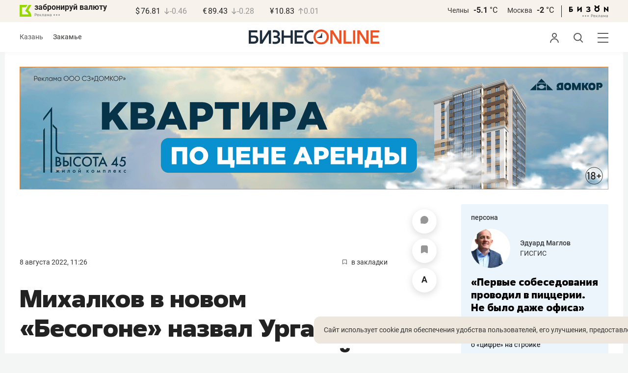

--- FILE ---
content_type: application/javascript; charset=utf-8
request_url: https://static.gazeta.bo/2025/12/08/259078/kompas-300-600.js
body_size: 156205
content:
(function (cjs, an) {

var p; // shortcut to reference prototypes
var lib={};var ss={};var img={};
lib.ssMetadata = [];


(lib.AnMovieClip = function(){
	this.actionFrames = [];
	this.ignorePause = false;
	this.gotoAndPlay = function(positionOrLabel){
		cjs.MovieClip.prototype.gotoAndPlay.call(this,positionOrLabel);
	}
	this.play = function(){
		cjs.MovieClip.prototype.play.call(this);
	}
	this.gotoAndStop = function(positionOrLabel){
		cjs.MovieClip.prototype.gotoAndStop.call(this,positionOrLabel);
	}
	this.stop = function(){
		cjs.MovieClip.prototype.stop.call(this);
	}
}).prototype = p = new cjs.MovieClip();
// symbols:



(lib.img1 = function() {
	this.initialize(img.img1);
}).prototype = p = new cjs.Bitmap();
p.nominalBounds = new cjs.Rectangle(0,0,465,262);


(lib.img2 = function() {
	this.initialize(img.img2);
}).prototype = p = new cjs.Bitmap();
p.nominalBounds = new cjs.Rectangle(0,0,510,441);// helper functions:

function mc_symbol_clone() {
	var clone = this._cloneProps(new this.constructor(this.mode, this.startPosition, this.loop, this.reversed));
	clone.gotoAndStop(this.currentFrame);
	clone.paused = this.paused;
	clone.framerate = this.framerate;
	return clone;
}

function getMCSymbolPrototype(symbol, nominalBounds, frameBounds) {
	var prototype = cjs.extend(symbol, cjs.MovieClip);
	prototype.clone = mc_symbol_clone;
	prototype.nominalBounds = nominalBounds;
	prototype.frameBounds = frameBounds;
	return prototype;
	}


(lib.Symbol1 = function(mode,startPosition,loop,reversed) {
if (loop == null) { loop = true; }
if (reversed == null) { reversed = false; }
	var props = new Object();
	props.mode = mode;
	props.startPosition = startPosition;
	props.labels = {};
	props.loop = loop;
	props.reversed = reversed;
	cjs.MovieClip.apply(this,[props]);

	// Layer_1
	this.shape = new cjs.Shape();
	this.shape.graphics.f("#611220").s().p("EhSBAnEMAAAhOHMCkDAAAMAAABOHg");
	this.shape.setTransform(0.0032,0,1.2798,1);

	this.timeline.addTween(cjs.Tween.get(this.shape).wait(1));

	this._renderFirstFrame();

}).prototype = getMCSymbolPrototype(lib.Symbol1, new cjs.Rectangle(-671.9,-250,1343.8,500), null);


(lib.ClipGroup = function(mode,startPosition,loop,reversed) {
if (loop == null) { loop = true; }
if (reversed == null) { reversed = false; }
	var props = new Object();
	props.mode = mode;
	props.startPosition = startPosition;
	props.labels = {};
	props.loop = loop;
	props.reversed = reversed;
	cjs.MovieClip.apply(this,[props]);

	// Layer_3
	this.shape = new cjs.Shape();
	this.shape.graphics.f("#FFFFFF").s().p("AgEAdIAAgZIgZAAIAAgHIAZAAIAAgZIAIAAIAAAZIAZAAIAAAHIgZAAIAAAZg");
	this.shape.setTransform(147.8,570.2);

	this.shape_1 = new cjs.Shape();
	this.shape_1.graphics.f("#FFFFFF").s().p("[base64]");
	this.shape_1.setTransform(140.275,570.175);

	this.shape_2 = new cjs.Shape();
	this.shape_2.graphics.f("#FFFFFF").s().p("AAEAqIAAhKIgPAFIgCgHIAUgHIAHAAIAABTg");
	this.shape_2.setTransform(133.925,570.175);

	this.shape_3 = new cjs.Shape();
	this.shape_3.graphics.f("#FFFFFF").s().p("AgFAGIAAgLIAKAAIAAALg");
	this.shape_3.setTransform(127.1,573.775);

	this.shape_4 = new cjs.Shape();
	this.shape_4.graphics.f("#FFFFFF").s().p("AgPAcQgGgDgDgFQgCgGAAgHIAAgmIAJAAIAAAkQAAAIAEAFQAFAFAIAAQAEAAAFgCQAEgDADgEQACgEAAgGIAAgjIAJAAIAAA9IgJAAIAAgKQgDAFgGADQgEADgHABQgIAAgFgEg");
	this.shape_4.setTransform(121.9,571.375);

	this.shape_5 = new cjs.Shape();
	this.shape_5.graphics.f("#FFFFFF").s().p("AgQAgIAAg9IAJAAIAAAQQADgIAGgFQAGgFAJABIAAAKIgBAAQgGAAgGADQgFADgDAGQgDAHAAAIIAAAZg");
	this.shape_5.setTransform(116.175,571.2477);

	this.shape_6 = new cjs.Shape();
	this.shape_6.graphics.f("#FFFFFF").s().p("AgFAGIAAgLIAKAAIAAALg");
	this.shape_6.setTransform(111.9,573.775);

	this.shape_7 = new cjs.Shape();
	this.shape_7.graphics.f("#FFFFFF").s().p("AgBAnQgEgCgCgEQgCgDAAgHIAAgkIgJAAIAAgIIAJAAIAAgTIAJAAIAAATIATAAIAAAIIgTAAIAAAjQAAAGACACQADADAEgBIAFAAIAEgCIAAAIIgFACIgGABQgFAAgDgCg");
	this.shape_7.setTransform(107.975,570.425);

	this.shape_8 = new cjs.Shape();
	this.shape_8.graphics.f("#FFFFFF").s().p("AAUAsIAAg9IAJAAIAAA9gAgUAsIAAg1IgJAAIAAgIIAJAAIAAgGIABgJIAEgHIAGgDIAHgBIAFAAIAEABIAAAIIgEAAIgEgBQgFAAgDADQgCADAAAHIAAAFIASAAIAAAIIgSAAIAAA1gAATgfIAAgKIALAAIAAAKg");
	this.shape_8.setTransform(101.575,570);

	this.shape_9 = new cjs.Shape();
	this.shape_9.graphics.f("#FFFFFF").s().p("[base64]");
	this.shape_9.setTransform(94.175,571.3);

	this.shape_10 = new cjs.Shape();
	this.shape_10.graphics.f("#FFFFFF").s().p("AgQAgIAAg9IAJAAIAAAQQADgIAGgFQAGgFAJABIAAAKIgBAAQgGAAgGADQgFADgDAGQgDAHAAAIIAAAZg");
	this.shape_10.setTransform(88.475,571.2477);

	this.shape_11 = new cjs.Shape();
	this.shape_11.graphics.f("#FFFFFF").s().p("[base64]");
	this.shape_11.setTransform(81.925,572.175);

	this.shape_12 = new cjs.Shape();
	this.shape_12.graphics.f("#FFFFFF").s().p("AgQAFIAAgJIAgAAIAAAJg");
	this.shape_12.setTransform(75.3,570.8);

	this.shape_13 = new cjs.Shape();
	this.shape_13.graphics.f("#FFFFFF").s().p("AAQAsIgVgdIgNANIAAAQIgJAAIAAhXIAJAAIAAA8IAhgiIALAAIgaAZIAbAkg");
	this.shape_13.setTransform(70,570.025);

	this.shape_14 = new cjs.Shape();
	this.shape_14.graphics.f("#FFFFFF").s().p("[base64]");
	this.shape_14.setTransform(62.05,572.2);

	this.shape_15 = new cjs.Shape();
	this.shape_15.graphics.f("#FFFFFF").s().p("AgFAGIAAgLIALAAIAAALg");
	this.shape_15.setTransform(53.15,573.775);

	this.shape_16 = new cjs.Shape();
	this.shape_16.graphics.f("#FFFFFF").s().p("[base64]");
	this.shape_16.setTransform(48.025,571.325);

	this.shape_17 = new cjs.Shape();
	this.shape_17.graphics.f("#FFFFFF").s().p("AAYAfIAAgvIgYAiIAAAAIgXgiIAAAvIgJAAIAAg9IAKAAIAWAiIAXgiIAKAAIAAA9g");
	this.shape_17.setTransform(40.4,571.3);

	this.shape_18 = new cjs.Shape();
	this.shape_18.graphics.f("#FFFFFF").s().p("[base64]");
	this.shape_18.setTransform(32.375,571.325);

	this.shape_19 = new cjs.Shape();
	this.shape_19.graphics.f("#FFFFFF").s().p("AAWAfIgWgyIgVAyIgKAAIAcg9IAIAAIAcA9g");
	this.shape_19.setTransform(25.45,571.275);

	this.shape_20 = new cjs.Shape();
	this.shape_20.graphics.f("#FFFFFF").s().p("AAQAfIgXgbIgLAAIAAAbIgJAAIAAg9IAJAAIAAAbIALAAIAXgbIALAAIgbAeIAcAfg");
	this.shape_20.setTransform(18.85,571.3);

	this.shape_21 = new cjs.Shape();
	this.shape_21.graphics.f("#FFFFFF").s().p("[base64]");
	this.shape_21.setTransform(11.475,571.3);

	this.shape_22 = new cjs.Shape();
	this.shape_22.graphics.f("#FFFFFF").s().p("[base64]");
	this.shape_22.setTransform(4.125,572.175);

	this.timeline.addTween(cjs.Tween.get({}).to({state:[{t:this.shape_22},{t:this.shape_21},{t:this.shape_20},{t:this.shape_19},{t:this.shape_18},{t:this.shape_17},{t:this.shape_16},{t:this.shape_15},{t:this.shape_14},{t:this.shape_13},{t:this.shape_12},{t:this.shape_11},{t:this.shape_10},{t:this.shape_9},{t:this.shape_8},{t:this.shape_7},{t:this.shape_6},{t:this.shape_5},{t:this.shape_4},{t:this.shape_3},{t:this.shape_2},{t:this.shape_1},{t:this.shape}]}).wait(1));

	this._renderFirstFrame();

}).prototype = getMCSymbolPrototype(lib.ClipGroup, new cjs.Rectangle(-2,560.9,155.8,18.399999999999977), null);


(lib.ClipGroup_1 = function(mode,startPosition,loop,reversed) {
if (loop == null) { loop = true; }
if (reversed == null) { reversed = false; }
	var props = new Object();
	props.mode = mode;
	props.startPosition = startPosition;
	props.labels = {};
	props.loop = loop;
	props.reversed = reversed;
	cjs.MovieClip.apply(this,[props]);

	// Layer_3
	this.shape_23 = new cjs.Shape();
	this.shape_23.graphics.f("#141515").s().p("[base64]");
	this.shape_23.setTransform(99.575,30.65);

	this.shape_24 = new cjs.Shape();
	this.shape_24.graphics.f("#141515").s().p("ACsA/[base64]");
	this.shape_24.setTransform(99.65,43.925);

	this.shape_25 = new cjs.Shape();
	this.shape_25.graphics.f("#76932B").s().p("AiTCJQg8g+AAhWQgBg7AggzQAegyA0gaIAAAiQgnAZgVAnQgXApAAAvQgBBKA1A0QA0A1BJAAQBDAAAygsQAygsAJhBIAhgaIAAAAQAABWg+A+Qg8A9hXAAQhVAAg+g9g");
	this.shape_25.setTransform(26.4,52.55);

	this.shape_26 = new cjs.Shape();
	this.shape_26.graphics.f("#618224").s().p("Ah3jYIDvBFIAACqIgBAAIAAgBIjuDDg");
	this.shape_26.setTransform(39.825,27.325);

	this.shape_27 = new cjs.Shape();
	this.shape_27.graphics.f("#ABC13C").s().p("Ag1BjIAAjwIBshLIAAGxg");
	this.shape_27.setTransform(22.35,27.325);

	this.shape_28 = new cjs.Shape();
	this.shape_28.graphics.f("#BD3A24").s().p("AitAiIAAhyIBtB1IAAABIDujBIAABuIjuDKg");
	this.shape_28.setTransform(34.375,49.2);

	this.shape_29 = new cjs.Shape();
	this.shape_29.graphics.f("#F2F2F2").s().p("[base64]");
	this.shape_29.setTransform(72.925,38.95);

	this.timeline.addTween(cjs.Tween.get({}).to({state:[{t:this.shape_29},{t:this.shape_28},{t:this.shape_27},{t:this.shape_26},{t:this.shape_25},{t:this.shape_24},{t:this.shape_23}]}).wait(1));

	this._renderFirstFrame();

}).prototype = getMCSymbolPrototype(lib.ClipGroup_1, new cjs.Rectangle(0,0,145.9,77.9), null);


(lib.ClipGroup_2 = function(mode,startPosition,loop,reversed) {
if (loop == null) { loop = true; }
if (reversed == null) { reversed = false; }
	var props = new Object();
	props.mode = mode;
	props.startPosition = startPosition;
	props.labels = {};
	props.loop = loop;
	props.reversed = reversed;
	cjs.MovieClip.apply(this,[props]);

	// Layer_3
	this.shape_30 = new cjs.Shape();
	this.shape_30.graphics.f("#CABAA8").s().p("AEiEbIhvm3IioG3IgVAAIiom4IhwG4IgyAAICPo1IAYAAICtHIICunIIAYAAICPI1g");
	this.shape_30.setTransform(128.875,186.45);

	this.shape_31 = new cjs.Shape();
	this.shape_31.graphics.f("#CABAA8").s().p("ACOEaIAAoDIkbAAIAAIDIgxAAIAAo0IF9AAIAAI0g");
	this.shape_31.setTransform(188.1,186.4);

	this.shape_32 = new cjs.Shape();
	this.shape_32.graphics.f("#CABAA8").s().p("AAAEhQhygDhShRQhShRgEhzIg/gJIA+AAIAAgBQAAh0BRhUQBQhUBzgGIAHg2IAAA2IAHAAQB2AABVBTQBVBTACB3IAxAGIgxAAQAAB3hVBVQhVBUh3ABIgIA5gAArAuIgcDCQBhgDBEhGQBEhGABhhIj5AAIAugqIDKAdQgFhghFhDQhGhChhAAIgHAAIAADyIgqgtIAcjEQhdAIg/BFQhABFAABeIAAABIDqAAIgtArIi8gbQAHBcBDBBQBDBBBcACIAAjwg");
	this.shape_32.setTransform(62.425,186.425);

	this.shape_33 = new cjs.Shape();
	this.shape_33.graphics.f("#CABAA8").s().p("AC2EbIg/ilIjtAAIhAClIgxAAIDbo1IAZAAIDbI1gABjBGIhjkBIhjEBIDGAAg");
	this.shape_33.setTransform(235.625,186.45);

	this.shape_34 = new cjs.Shape();
	this.shape_34.graphics.f("#CABAA8").s().p("AB2EbIj/kBIAAEBIgxAAIAAo1IAxAAIAADnIDojnIBFAAIkPEPIEmEmg");
	this.shape_34.setTransform(18.7,186.45);

	this.shape_35 = new cjs.Shape();
	this.shape_35.graphics.f("#CABAA8").s().p("AigDOQhVhWAAh4QAAh3BVhVQBVhWB3ABQB9AABKBFIAEADIAABIIgbgfQg+hAhygBQhjABhHBGQhHBHAABjQAABkBHBHQBHBHBjAAQByAAA+hBIAbgfIAABJIgEADQhKBFh9gBQh3AAhVhUg");
	this.shape_35.setTransform(283.75,186.25);

	this.shape_36 = new cjs.Shape();
	this.shape_36.graphics.f("#CABAA8").s().p("AgTAbQgLgLAAgQQAAgPALgLQALgLAPAAQAOAAAKAHIAAAKIgCgCQgHgIgPAAQgLAAgKAJQgJAJAAAMQAAANAJAJQAKAJALAAQAPAAAHgIIACgCIAAAKQgKAHgOAAQgPAAgLgLg");
	this.shape_36.setTransform(205.7,232.125);

	this.shape_37 = new cjs.Shape();
	this.shape_37.graphics.f("#CABAA8").s().p("AAUAmIglgmIgEAEIAAAiIgIAAIAAhLIAIAAIAAAgIAfggIAKAAIggAhIAqAqg");
	this.shape_37.setTransform(198.975,231.975);

	this.shape_38 = new cjs.Shape();
	this.shape_38.graphics.f("#CABAA8").s().p("AgaAbQgLgLAAgQQAAgQALgKQALgLAPAAQAQAAALAKQALAKAAAQIhDAAQgBAPAJAIQAIAJANAAQAIAAAGgCQAIgEAFgJIAHADQgHANgOAEQgFACgIAAQgQAAgKgLgAAegIQgBgKgKgGQgHgGgMAAQgVAAgHAWIA6AAIAAAAg");
	this.shape_38.setTransform(190.95,232.125);

	this.shape_39 = new cjs.Shape();
	this.shape_39.graphics.f("#CABAA8").s().p("AAbAnIgbg6IgaA6IgIAAIAihNIAjBNg");
	this.shape_39.setTransform(182.975,231.95);

	this.shape_40 = new cjs.Shape();
	this.shape_40.graphics.f("#CABAA8").s().p("AAVAlIAAhCIgqAAIAABCIgGAAIAAhJIA4AAIAABJg");
	this.shape_40.setTransform(175.7,232.125);

	this.shape_41 = new cjs.Shape();
	this.shape_41.graphics.f("#CABAA8").s().p("AgXgSIgYA4IgIAAIAhhNIAWA6IAXg6IAhBNIgIAAIgYg4IgYA5g");
	this.shape_41.setTransform(166.275,232.05);

	this.shape_42 = new cjs.Shape();
	this.shape_42.graphics.f("#CABAA8").s().p("AgaAbQgLgLAAgQQAAgPALgLQALgLAPAAQAQAAALALQALALAAAPQAAAQgLALQgLALgQAAQgPAAgLgLgAgVgVQgJAJAAAMQAAANAJAJQAKAJALAAQANAAAJgJQAJgJAAgNQAAgMgJgJQgJgJgNAAQgLAAgKAJg");
	this.shape_42.setTransform(156.1,232.125);

	this.shape_43 = new cjs.Shape();
	this.shape_43.graphics.f("#CABAA8").s().p("AAUAmIglgmIgEAEIAAAiIgIAAIAAhLIAIAAIAAAgIAfggIAKAAIggAhIAqAqg");
	this.shape_43.setTransform(148.675,231.975);

	this.shape_44 = new cjs.Shape();
	this.shape_44.graphics.f("#CABAA8").s().p("AgUAdQgHgIAAgOIAAgrIAHAAIAAArQAAAXAUAAQAKAAAGgGQAFgHAAgKIAAgrIAHAAIAABIIgHAAIAAgJQgFAKgQAAQgNAAgHgIg");
	this.shape_44.setTransform(136.075,232.175);

	this.shape_45 = new cjs.Shape();
	this.shape_45.graphics.f("#CABAA8").s().p("AgOAAIgBAAIAFgFIABABQAFAEAEAAQAFAAAFgEIABgBIAFAFIgBAAQgHAGgIAAQgHAAgHgGg");
	this.shape_45.setTransform(136.075,227.675);

	this.shape_46 = new cjs.Shape();
	this.shape_46.graphics.f("#CABAA8").s().p("AgaAbQgLgLAAgQQAAgPALgLQAMgLAOAAQAQAAALALQALALAAAPQAAAQgLALQgMALgPAAQgOAAgMgLgAgVgVQgJAJAAAMQAAANAJAJQAJAJAMAAQANAAAJgJQAJgJAAgNQAAgMgJgJQgJgJgNAAQgMAAgJAJg");
	this.shape_46.setTransform(128.15,232.125);

	this.shape_47 = new cjs.Shape();
	this.shape_47.graphics.f("#CABAA8").s().p("AAbAnIgbg6IgaA6IgIAAIAihNIAjBNg");
	this.shape_47.setTransform(120.175,231.95);

	this.shape_48 = new cjs.Shape();
	this.shape_48.graphics.f("#CABAA8").s().p("AgUAdQgHgHAAgPIAAgrIAHAAIAAArQAAAXAUAAQAJAAAHgGQAFgHAAgKIAAgrIAHAAIAABIIgHAAIAAgJQgFAKgQAAQgNAAgHgIg");
	this.shape_48.setTransform(112.925,232.175);

	this.shape_49 = new cjs.Shape();
	this.shape_49.graphics.f("#CABAA8").s().p("AAnAlIgfgmIgEADIAAAjIgGAAIAAgjIgFgDIgfAmIgJAAIAjgrIgegeIAKAAIAdAdIABAAIAAgdIAGAAIAAAdIAdgdIAKAAIgeAeIAjArg");
	this.shape_49.setTransform(104.375,232.125);

	this.shape_50 = new cjs.Shape();
	this.shape_50.graphics.f("#CABAA8").s().p("AgEAKQgEgCgBgFQgDgJAKgDQADgBAEACQAEACABAEQACADgCAEQgDAEgEABIgDABIgEgBg");
	this.shape_50.setTransform(160.7321,56.4405);

	this.shape_51 = new cjs.Shape();
	this.shape_51.graphics.f("#CABAA8").s().p("AgFAJQgEgDgBgEQAAgDACgEQADgEAEgBQAEAAADACQADADACAEQAAADgDAEQgCAEgEABIgBAAQgDAAgDgCg");
	this.shape_51.setTransform(100.25,47.375);

	this.shape_52 = new cjs.Shape();
	this.shape_52.graphics.f("#CABAA8").s().p("AgFAJQgEgDgBgEQAAgDACgEQADgEAEAAQAEgBADACQAIAGgFAIQgDAEgEABIgCAAQgCAAgDgCg");
	this.shape_52.setTransform(147.3329,38.2899);

	this.shape_53 = new cjs.Shape();
	this.shape_53.graphics.f("#CABAA8").s().p("AgBAKQgEAAgDgEQgCgDABgEQAAgEAEgDQAEgCADAAQAEACADADQACADgBAEQAAAFgEACQgDACgDAAIgBgBg");
	this.shape_53.setTransform(156.425,47.4);

	this.shape_54 = new cjs.Shape();
	this.shape_54.graphics.f("#CABAA8").s().p("AgCAKQgEgBgCgEQgCgEABgDQABgFAEgCQAEgCADACQAEABADAFQACADgCAEQgBADgEACIgFACIgCgBg");
	this.shape_54.setTransform(95.9405,56.4);

	this.shape_55 = new cjs.Shape();
	this.shape_55.graphics.f("#CABAA8").s().p("AgBAKQgFAAgCgEQgCgEAAgDQABgEAEgDQAEgCADABQAFAAACAEQACAEAAADQgBAEgEADQgDACgDAAIgBgBg");
	this.shape_55.setTransform(109.35,38.275);

	this.shape_56 = new cjs.Shape();
	this.shape_56.graphics.f("#CABAA8").s().p("AA4CJIh3iAIAACAIgcAAIAAkRIAcAAIAABnIBshnIAlAAIiDB7ICNCWg");
	this.shape_56.setTransform(128.375,66.425);

	this.shape_57 = new cjs.Shape();
	this.shape_57.graphics.f("#CABAA8").s().p("AgEAJQgEgCgBgEQgBgDACgEQACgEAEgBQADgCAEACQAEADABAEQADAJgKADIgDABIgEgCg");
	this.shape_57.setTransform(118.3844,33.9595);

	this.shape_58 = new cjs.Shape();
	this.shape_58.graphics.f("#CABAA8").s().p("AgFAJQgDgCgBgFQgBgDACgEQADgDAEgBQADgBAEACQAEADABAEQAAADgCAEQgCAEgFABIgBAAQgDAAgDgCg");
	this.shape_58.setTransform(156.6399,84.9899);

	this.shape_59 = new cjs.Shape();
	this.shape_59.graphics.f("#CABAA8").s().p("AgCAKQgEgBgCgEQgCgEABgDQABgEAEgCQAEgCADABQAFABACAEQABAEgBADQgBAFgEACIgFABIgCgBg");
	this.shape_59.setTransform(160.85,75.9);

	this.shape_60 = new cjs.Shape();
	this.shape_60.graphics.f("#CABAA8").s().p("AgBAKQgFgBgCgDQgCgEAAgDQABgEAEgDQADgDAEABQAEABADAEQACAEgBADQgBAEgDADQgDACgDAAIgBgBg");
	this.shape_60.setTransform(100.4593,85.65);

	this.shape_61 = new cjs.Shape();
	this.shape_61.graphics.f("#CABAA8").s().p("AgCAKQgEgBgCgEQgCgEABgEQABgDAEgCQAEgCADABQAEABACAEQACAEgBADQgBAEgEADIgFABIgCgBg");
	this.shape_61.setTransform(138.275,33.95);

	this.shape_62 = new cjs.Shape();
	this.shape_62.graphics.f("#CABAA8").s().p("AgBAKQgFAAgCgEQgCgEAAgDQABgEAEgDQADgCAEABQAFAAACAEQACAEgBADQgBAFgDACQgDACgDAAIgBgBg");
	this.shape_62.setTransform(147.6093,94.225);

	this.shape_63 = new cjs.Shape();
	this.shape_63.graphics.f("#CABAA8").s().p("AgEAKQgEgDgBgEQgBgDACgEQACgEAEgBQAJgDADAKQABADgCAEQgCAEgEABIgDABIgEgBg");
	this.shape_63.setTransform(138.625,98.6321);

	this.shape_64 = new cjs.Shape();
	this.shape_64.graphics.f("#CABAA8").s().p("AgCAKQgFgBgBgEQgCgEABgDQABgEAEgDQAEgCADACQAEABACAEQADAEgCADQgBAEgEACIgFACIgCgBg");
	this.shape_64.setTransform(118.75,98.8595);

	this.shape_65 = new cjs.Shape();
	this.shape_65.graphics.f("#CABAA8").s().p("AgFAJQgEgCgBgFQAAgDACgEQACgDAFgBQADgBAEACQADADABAEQABADgCAEQgDAEgEABIgBAAQgDAAgDgCg");
	this.shape_65.setTransform(109.6601,94.6399);

	this.shape_66 = new cjs.Shape();
	this.shape_66.graphics.f("#CABAA8").s().p("[base64]/IiKgVQAEBSAdBLQAcBLAxA+IAKANQApAwAuAjIAYARQB6BQCRAHgAvUGhIAxgQQgVgSgMgOgAiXGeIgPgyQgPARgTARIAxAQgApmFtIgbitQgXgJgVgOIiHBjQBYBSB2APgAnpC+IgcCuQB1gPBXhUIiHhiQgTAOgWAJgAswECIB/hcIgSgQgAtBD+IBjiGQgNgSgLgYIiugbQAQB2BTBVgAl5BLQgJAZgMARIBiCHQBKhPAUhqgAk1D4Ihdh/IgPATIBsBsgAq/iGQg4A4AABOQAABQA4A4QA4A4BPAAQBPAAA5g4QA4g4AAhQQAAhOg4g4Qg5g4hPgBQhPABg4A4gAr4BIQgMgfgBghImTAAIGgBAIAAAAgAQjgGI2bhCQANAgABAiIWNAAgArynlQhLAdg/AxQgLAJgNAMQgdAagYAdQg2BAgeBPQggBQgDBWICJgVQAIg/Abg7QAbg4AqgtIgPgUQAAgBAAAAQAAgBAAAAQAAgBAAAAQAAAAAAgBQABAAAAgBQABAAAAAAQABAAAAAAQABABAAAAIAVAPQAsgsA4gbQA6gcBAgIIAViJQhUAEhMAegAukguICtgbQAJgYANgSIhjiIQhRBYgPB1gAgyg/QgRiBhKhqQgyhGhHg0Qg9guhJgZQhJgZhMgDIAWCJQA/[base64]/QAWAIAVAPICHhjQhXhSh2gPgAqAjAQAfgLAigBIAAmUgAvIlsIAfggIgugPgAjKmQQARARAPARIAQgxg");
	this.shape_66.setTransform(185.2,66.35);

	this.shape_67 = new cjs.Shape();
	this.shape_67.graphics.f("#CABAA8").s().p("AgEAKQgEgDgBgEQgBgDACgEQACgEAEgBQADgBAEACQAEACABAEQACADgCAEQgDAEgEABIgDABIgEgBg");
	this.shape_67.setTransform(96.0405,76.6405);

	this.timeline.addTween(cjs.Tween.get({}).to({state:[{t:this.shape_67},{t:this.shape_66},{t:this.shape_65},{t:this.shape_64},{t:this.shape_63},{t:this.shape_62},{t:this.shape_61},{t:this.shape_60},{t:this.shape_59},{t:this.shape_58},{t:this.shape_57},{t:this.shape_56},{t:this.shape_55},{t:this.shape_54},{t:this.shape_53},{t:this.shape_52},{t:this.shape_51},{t:this.shape_50},{t:this.shape_49},{t:this.shape_48},{t:this.shape_47},{t:this.shape_46},{t:this.shape_45},{t:this.shape_44},{t:this.shape_43},{t:this.shape_42},{t:this.shape_41},{t:this.shape_40},{t:this.shape_39},{t:this.shape_38},{t:this.shape_37},{t:this.shape_36},{t:this.shape_35},{t:this.shape_34},{t:this.shape_33},{t:this.shape_32},{t:this.shape_31},{t:this.shape_30}]}).wait(1));

	this._renderFirstFrame();

}).prototype = getMCSymbolPrototype(lib.ClipGroup_2, new cjs.Rectangle(0,0,308.4,236), null);


(lib.Символ20 = function(mode,startPosition,loop,reversed) {
if (loop == null) { loop = true; }
if (reversed == null) { reversed = false; }
	var props = new Object();
	props.mode = mode;
	props.startPosition = startPosition;
	props.labels = {};
	props.loop = loop;
	props.reversed = reversed;
	cjs.MovieClip.apply(this,[props]);

	// Слой_5
	this.shape = new cjs.Shape();
	this.shape.graphics.f("#611220").s().p("AgRBUQgHgHAAgKQAAgMAHgGQAHgIAKAAQALAAAHAIQAHAGAAAMQAAAKgHAHQgHAHgLABQgKgBgHgHgAgRAZIgHh0IAxAAIgHB0g");
	this.shape.setTransform(218.925,50.75);

	this.shape_1 = new cjs.Shape();
	this.shape_1.graphics.f("#611220").s().p("[base64]");
	this.shape_1.setTransform(207.525,53.075);

	this.shape_2 = new cjs.Shape();
	this.shape_2.graphics.f("#611220").s().p("AAYBBIAAgxIgvAAIAAAxIgpAAIAAiBIApAAIAAAtIAvAAIAAgtIApAAIAACBg");
	this.shape_2.setTransform(191.75,53.075);

	this.shape_3 = new cjs.Shape();
	this.shape_3.graphics.f("#611220").s().p("[base64]");
	this.shape_3.setTransform(176.4,53.075);

	this.shape_4 = new cjs.Shape();
	this.shape_4.graphics.f("#611220").s().p("AAXBBIAAgtQgGADgKADQgJADgNAAQgaAAgMgMQgLgMAAgUIAAgxIAqAAIAAAkQAAAMAGAEQAFAFALAAQAIAAAGgCQAGgBADgCIAAg0IAqAAIAACBg");
	this.shape_4.setTransform(160.924,53.075);

	this.shape_5 = new cjs.Shape();
	this.shape_5.graphics.f("#611220").s().p("AAXBBIAAhHIgvBHIgoAAIAAiBIAqAAIAABDIAthDIAqAAIAACBg");
	this.shape_5.setTransform(145.25,53.075);

	this.shape_6 = new cjs.Shape();
	this.shape_6.graphics.f("#611220").s().p("AAXBBIAAgxIgtAAIAAAxIgqAAIAAiBIAqAAIAAAtIAtAAIAAgtIAqAAIAACBg");
	this.shape_6.setTransform(129.25,53.075);

	this.shape_7 = new cjs.Shape();
	this.shape_7.graphics.f("#611220").s().p("[base64]");
	this.shape_7.setTransform(113.35,53.075);

	this.shape_8 = new cjs.Shape();
	this.shape_8.graphics.f("#611220").s().p("AhEBbIAAizIAqAAIAAAQQAIgJAJgFQAJgEAMAAQAQgBANAJQANAHAHAPQAIAPAAAWQAAAXgIAOQgHAQgNAHQgNAIgQAAQgMAAgIgEQgKgFgIgKIAABBgAgPgzQgHAEgEAFIAAAoQAEAEAHADQAHADAHABQALgBAIgIQAIgHAAgQQAAgOgIgIQgIgJgLAAQgHAAgHADg");
	this.shape_8.setTransform(98.825,55.4);

	this.shape_9 = new cjs.Shape();
	this.shape_9.graphics.f("#611220").s().p("AgzBBIAAiBIBnAAIAAAkIg9AAIAABdg");
	this.shape_9.setTransform(84.825,53.075);

	this.shape_10 = new cjs.Shape();
	this.shape_10.graphics.f("#611220").s().p("[base64]");
	this.shape_10.setTransform(70.375,53.075);

	this.shape_11 = new cjs.Shape();
	this.shape_11.graphics.f("#611220").s().p("AgUBBIAAhdIgjAAIAAgkIBvAAIAAAkIgjAAIAABdg");
	this.shape_11.setTransform(245.025,27.675);

	this.shape_12 = new cjs.Shape();
	this.shape_12.graphics.f("#611220").s().p("AgbA8QgQgJgJgPQgJgPAAgVQAAgUAJgPQAJgPAQgJQAQgIAUAAQAOAAALADQAKAEAHAFQAIAGADAGIgaAZQgEgGgHgDQgGgEgIAAQgMABgJAIQgIAIgBAOQABAPAIAIQAJAJAMAAQAIAAAGgEQAHgDAEgGIAaAZQgDAGgIAGQgHAFgKAEQgLADgOAAQgUAAgQgIg");
	this.shape_12.setTransform(232.325,27.675);

	this.shape_13 = new cjs.Shape();
	this.shape_13.graphics.f("#611220").s().p("[base64]");
	this.shape_13.setTransform(218.1,27.675);

	this.shape_14 = new cjs.Shape();
	this.shape_14.graphics.f("#611220").s().p("AApBBIAAhNIgeBNIgVAAIgehNIAABNIgpAAIAAiBIA3AAIAaBFIAbhFIA3AAIAACBg");
	this.shape_14.setTransform(200.925,27.675);

	this.shape_15 = new cjs.Shape();
	this.shape_15.graphics.f("#611220").s().p("[base64]");
	this.shape_15.setTransform(176.525,27.675);

	this.shape_16 = new cjs.Shape();
	this.shape_16.graphics.f("#611220").s().p("[base64]");
	this.shape_16.setTransform(160.625,27.675);

	this.shape_17 = new cjs.Shape();
	this.shape_17.graphics.f("#611220").s().p("AgUBBIAAhdIgjAAIAAgkIBvAAIAAAkIgjAAIAABdg");
	this.shape_17.setTransform(146.475,27.675);

	this.shape_18 = new cjs.Shape();
	this.shape_18.graphics.f("#611220").s().p("AgbA8QgQgJgJgPQgJgPAAgVQAAgUAJgPQAJgPAQgJQAQgIAUAAQAOAAALADQAKAEAHAFQAIAGADAGIgaAZQgEgGgHgDQgGgEgIAAQgMABgJAIQgIAIgBAOQABAPAIAIQAJAJAMAAQAIAAAGgEQAHgDAEgGIAaAZQgDAGgIAGQgHAFgKAEQgLADgOAAQgUAAgQgIg");
	this.shape_18.setTransform(133.775,27.675);

	this.shape_19 = new cjs.Shape();
	this.shape_19.graphics.f("#611220").s().p("[base64]");
	this.shape_19.setTransform(119.55,27.675);

	this.shape_20 = new cjs.Shape();
	this.shape_20.graphics.f("#611220").s().p("AAXBBIAAgtQgGADgKADQgJADgNAAQgaAAgMgMQgLgMAAgUIAAgxIAqAAIAAAkQAAAMAGAEQAFAFALAAQAIAAAGgCQAGgBADgCIAAg0IAqAAIAACBg");
	this.shape_20.setTransform(104.074,27.675);

	this.shape_21 = new cjs.Shape();
	this.shape_21.graphics.f("#611220").s().p("AAXBBIAAhHIgvBHIgoAAIAAiBIApAAIAABDIAuhDIAqAAIAACBg");
	this.shape_21.setTransform(88.4,27.675);

	this.shape_22 = new cjs.Shape();
	this.shape_22.graphics.f("#611220").s().p("AhFAhQAFAAAEgDQAEgEACgIQADgIACgNIAJg/IBuAAIAACCIgpAAIAAheIghAAIgFAfQgEAggOARQgOARgcAAg");
	this.shape_22.setTransform(71.9,27.825);

	this.shape_23 = new cjs.Shape();
	this.shape_23.graphics.f("#611220").s().p("[base64]");
	this.shape_23.setTransform(56.625,27.675);

	this.shape_24 = new cjs.Shape();
	this.shape_24.graphics.f("#611220").s().p("AAPBBIgbguIgMAPIAAAfIgqAAIAAiBIAqAAIAAA0IAmg0IAzAAIgxA7IAzBGg");
	this.shape_24.setTransform(42.3,27.675);

	this.timeline.addTween(cjs.Tween.get({}).to({state:[{t:this.shape_24},{t:this.shape_23},{t:this.shape_22},{t:this.shape_21},{t:this.shape_20},{t:this.shape_19},{t:this.shape_18},{t:this.shape_17},{t:this.shape_16},{t:this.shape_15},{t:this.shape_14},{t:this.shape_13},{t:this.shape_12},{t:this.shape_11},{t:this.shape_10},{t:this.shape_9},{t:this.shape_8},{t:this.shape_7},{t:this.shape_6},{t:this.shape_5},{t:this.shape_4},{t:this.shape_3},{t:this.shape_2},{t:this.shape_1},{t:this.shape}]}).wait(300));

	// Слой_3
	this.shape_25 = new cjs.Shape();
	this.shape_25.graphics.f().s("#611220").ss(2,1,1).p("AzFmAMAmLAAAQDIAAAADIIAAFxQAADIjIAAMgmLAAAQjIAAAAjIIAAlxQAAjIDIAAg");
	this.shape_25.setTransform(143.175,39.5);

	this.shape_26 = new cjs.Shape();
	this.shape_26.graphics.f("#CDB9A6").s().p("AzFGBQjIAAAAjIIAAlxQAAjIDIAAMAmLAAAQDIAAAADIIAAFxQAADIjIAAg");
	this.shape_26.setTransform(143.175,39.5);

	this.timeline.addTween(cjs.Tween.get({}).to({state:[{t:this.shape_26},{t:this.shape_25}]}).wait(300));

	this._renderFirstFrame();

}).prototype = p = new cjs.MovieClip();
p.nominalBounds = new cjs.Rectangle(0,0,286.4,79);


(lib.Символ16 = function(mode,startPosition,loop,reversed) {
if (loop == null) { loop = true; }
if (reversed == null) { reversed = false; }
	var props = new Object();
	props.mode = mode;
	props.startPosition = startPosition;
	props.labels = {};
	props.loop = loop;
	props.reversed = reversed;
	cjs.MovieClip.apply(this,[props]);

	// Слой_1
	this.shape = new cjs.Shape();
	this.shape.graphics.f("#FFFFFF").s().p("[base64]/[base64]");
	this.shape.setTransform(228.975,61);

	this.shape_1 = new cjs.Shape();
	this.shape_1.graphics.f("#FFFFFF").s().p("[base64]");
	this.shape_1.setTransform(229.175,93.325);

	this.shape_2 = new cjs.Shape();
	this.shape_2.graphics.f("#76932B").s().p("AlmFNQiViWAAjSQAAiSBMh7QBLh5B9hBIAABWQhdA6g2BhQg4BjAABzQAAC0CACAQB+CAC0AAQCiAAB7hrQB5hqAYifIBOhAIAAAAQAADSiVCWQiVCVjSABQjRgBiViVg");
	this.shape_2.setTransform(50.8,114.3);

	this.shape_3 = new cjs.Shape();
	this.shape_3.graphics.f("#618224").s().p("AkjoQIJHCoIAAGgIgBAAIAAgCIpGHbg");
	this.shape_3.setTransform(83.475,52.925);

	this.shape_4 = new cjs.Shape();
	this.shape_4.graphics.f("#ABC13C").s().p("AiEDxIAApKIEJi3IAAQhg");
	this.shape_4.setTransform(40.975,52.925);

	this.shape_5 = new cjs.Shape();
	this.shape_5.graphics.f("#BD3A24").s().p("AmoBSIAAkUIEMEgIJFnaIAAEOIpHHrg");
	this.shape_5.setTransform(70.2,106.125);

	this.timeline.addTween(cjs.Tween.get({}).to({state:[{t:this.shape_5},{t:this.shape_4},{t:this.shape_3},{t:this.shape_2},{t:this.shape_1},{t:this.shape}]}).wait(1));

	this._renderFirstFrame();

}).prototype = getMCSymbolPrototype(lib.Символ16, new cjs.Rectangle(0,0,330.9,162.6), null);


(lib.Символ14 = function(mode,startPosition,loop,reversed) {
if (loop == null) { loop = true; }
if (reversed == null) { reversed = false; }
	var props = new Object();
	props.mode = mode;
	props.startPosition = startPosition;
	props.labels = {};
	props.loop = loop;
	props.reversed = reversed;
	cjs.MovieClip.apply(this,[props]);

	// Слой_1
	this.shape = new cjs.Shape();
	this.shape.graphics.f("#CDB9A6").s().p("AgzBHIAAgcIAkgbIAWgRQAHgHADgFQACgFAAgFQAAgIgFgDQgGgEgIAAQgKAAgJAEQgKAEgHAHIgUgYQAIgIAJgFQAJgFALgCQAJgDAKAAQAQAAANAGQAMAGAIAKQAHALAAAOQAAAKgFAKQgFAJgMALQgKAKgSAMIAzAAIAAAgg");
	this.shape.setTransform(201.3,198.675);

	this.shape_1 = new cjs.Shape();
	this.shape_1.graphics.f("#CDB9A6").s().p("[base64]");
	this.shape_1.setTransform(188.65,198.8);

	this.shape_2 = new cjs.Shape();
	this.shape_2.graphics.f("#CDB9A6").s().p("AgYAOIAAgbIAxAAIAAAbg");
	this.shape_2.setTransform(179.425,200.7);

	this.shape_3 = new cjs.Shape();
	this.shape_3.graphics.f("#CDB9A6").s().p("AAHBGIAAgaIhCAAIAAgcIA1hVIAxAAIAABSIARAAIAAAfIgRAAIAAAagAgYANIAfAAIAAgyg");
	this.shape_3.setTransform(169.9,198.775);

	this.shape_4 = new cjs.Shape();
	this.shape_4.graphics.f("#CDB9A6").s().p("AAHBGIAAgaIhCAAIAAgcIA1hVIAxAAIAABSIARAAIAAAfIgRAAIAAAagAgYANIAfAAIAAgyg");
	this.shape_4.setTransform(157.05,198.775);

	this.shape_5 = new cjs.Shape();
	this.shape_5.graphics.f("#CDB9A6").s().p("AgYAOIAAgbIAxAAIAAAbg");
	this.shape_5.setTransform(147.475,200.7);

	this.shape_6 = new cjs.Shape();
	this.shape_6.graphics.f("#CDB9A6").s().p("AgzBHIAAgcIAlgbIAUgRQAIgHADgFQACgFABgFQgBgIgGgDQgFgEgIAAQgLAAgJAEQgIAEgIAHIgUgYQAHgIAKgFQAKgFAJgCQALgDAJAAQAQAAANAGQAMAGAHAKQAIALAAAOQAAAKgFAKQgGAJgLALQgKAKgSAMIAzAAIAAAgg");
	this.shape_6.setTransform(137.8,198.675);

	this.shape_7 = new cjs.Shape();
	this.shape_7.graphics.f("#CDB9A6").s().p("[base64]");
	this.shape_7.setTransform(125.15,198.775);

	this.shape_8 = new cjs.Shape();
	this.shape_8.graphics.f("#FFFFFF").s().p("AgiBGIgGAAIgEgBIAFgcIADABIAEABQAGgBADgBQAEgBABgDIACgFIgohmIAiAAIAWBAIAXhAIAiAAIguByQgEALgGAGQgFAFgJADQgIACgJAAIgEgBg");
	this.shape_8.setTransform(107.975,202.75);

	this.shape_9 = new cjs.Shape();
	this.shape_9.graphics.f("#FFFFFF").s().p("AASAyIAAgmIgjAAIAAAmIghAAIAAhjIAhAAIAAAjIAjAAIAAgjIAhAAIAABjg");
	this.shape_9.setTransform(96.35,200.7);

	this.shape_10 = new cjs.Shape();
	this.shape_10.graphics.f("#FFFFFF").s().p("[base64]");
	this.shape_10.setTransform(84.1,200.7);

	this.shape_11 = new cjs.Shape();
	this.shape_11.graphics.f("#FFFFFF").s().p("[base64]");
	this.shape_11.setTransform(69.225,200.7);

	this.shape_12 = new cjs.Shape();
	this.shape_12.graphics.f("#FFFFFF").s().p("[base64]");
	this.shape_12.setTransform(54.675,200.7);

	this.shape_13 = new cjs.Shape();
	this.shape_13.graphics.f("#FFFFFF").s().p("Ag1AZQADAAADgCQADgDACgGQADgGABgKIAHgxIBVAAIAABkIggAAIAAhIIgZAAIgEAYQgCAZgLANQgLANgWAAg");
	this.shape_13.setTransform(42.375,200.825);

	this.shape_14 = new cjs.Shape();
	this.shape_14.graphics.f("#FFFFFF").s().p("[base64]");
	this.shape_14.setTransform(30.875,200.7);

	this.shape_15 = new cjs.Shape();
	this.shape_15.graphics.f("#FFFFFF").s().p("AgPAyIAAhIIgcAAIAAgbIBXAAIAAAbIgcAAIAABIg");
	this.shape_15.setTransform(20.4,200.7);

	this.shape_16 = new cjs.Shape();
	this.shape_16.graphics.f("#FFFFFF").s().p("[base64]");
	this.shape_16.setTransform(4.35,200.7);

	this.shape_17 = new cjs.Shape();
	this.shape_17.graphics.f("#FFFFFF").s().p("AASAyIAAhIIgjAAIAABIIghAAIAAhjIBkAAIAABjg");
	this.shape_17.setTransform(-7.8,200.7);

	this.shape_18 = new cjs.Shape();
	this.shape_18.graphics.f("#FFFFFF").s().p("AAqAyIgWgjIgEAEIAAAfIgfAAIAAgfIgEgEIgWAjIgoAAIAng2IglguIAnAAIAZAiIAAgiIAfAAIAAAiIAZgiIAnAAIglAuIAnA2g");
	this.shape_18.setTransform(182.425,176.25);

	this.shape_19 = new cjs.Shape();
	this.shape_19.graphics.f("#FFFFFF").s().p("[base64]");
	this.shape_19.setTransform(168.325,176.25);

	this.shape_20 = new cjs.Shape();
	this.shape_20.graphics.f("#FFFFFF").s().p("AAbA/IAAgZIg2AAIAAAZIggAAIAAg0QAEAAADgCQADgCACgFQACgFABgLIAHgwIBWAAIAABIIALAAIAAA1gAgMgNQgBAIgCAFQgDAGgEAEIAmAAIAAgsIgZAAg");
	this.shape_20.setTransform(156.625,177.525);

	this.shape_21 = new cjs.Shape();
	this.shape_21.graphics.f("#FFFFFF").s().p("[base64]");
	this.shape_21.setTransform(144.2,176.25);

	this.shape_22 = new cjs.Shape();
	this.shape_22.graphics.f("#FFFFFF").s().p("Ag0BHIAAiLIAgAAIAAANQAGgIAIgEQAGgDAJAAQANAAAKAGQAKAHAFALQAGAMAAARQAAARgGALQgFALgKAHQgKAGgNAAQgJAAgGgEQgIgDgGgIIAAAzgAgLgnQgGACgDAFIAAAfQADADAGACQAFADAFAAQAJAAAGgHQAGgFAAgMQAAgMgGgGQgGgGgJgBQgFABgFACg");
	this.shape_22.setTransform(132.375,178.05);

	this.shape_23 = new cjs.Shape();
	this.shape_23.graphics.f("#FFFFFF").s().p("AASAyIAAhIIgjAAIAABIIghAAIAAhkIBlAAIAABkg");
	this.shape_23.setTransform(119.75,176.25);

	this.shape_24 = new cjs.Shape();
	this.shape_24.graphics.f("#FFFFFF").s().p("[base64]");
	this.shape_24.setTransform(102.575,176.25);

	this.shape_25 = new cjs.Shape();
	this.shape_25.graphics.f("#FFFFFF").s().p("Ag1AZQADAAADgCQADgDACgGQADgGABgKIAHgxIBVAAIAABkIggAAIAAhIIgZAAIgEAYQgCAZgLANQgLANgWAAg");
	this.shape_25.setTransform(90.275,176.375);

	this.shape_26 = new cjs.Shape();
	this.shape_26.graphics.f("#FFFFFF").s().p("[base64]");
	this.shape_26.setTransform(78.775,176.25);

	this.shape_27 = new cjs.Shape();
	this.shape_27.graphics.f("#FFFFFF").s().p("AAbA/IAAgZIg2AAIAAAZIggAAIAAg0QAEAAADgCQADgCACgFQACgFABgLIAHgwIBWAAIAABIIALAAIAAA1gAgMgNQgBAIgCAFQgDAGgEAEIAmAAIAAgsIgZAAg");
	this.shape_27.setTransform(66.725,177.525);

	this.shape_28 = new cjs.Shape();
	this.shape_28.graphics.f("#FFFFFF").s().p("AgPAyIAAhIIgcAAIAAgcIBXAAIAAAcIgcAAIAABIg");
	this.shape_28.setTransform(55.65,176.25);

	this.shape_29 = new cjs.Shape();
	this.shape_29.graphics.f("#FFFFFF").s().p("[base64]");
	this.shape_29.setTransform(44.9,176.25);

	this.shape_30 = new cjs.Shape();
	this.shape_30.graphics.f("#FFFFFF").s().p("[base64]");
	this.shape_30.setTransform(27.3,176.25);

	this.shape_31 = new cjs.Shape();
	this.shape_31.graphics.f("#FFFFFF").s().p("AASAyIAAg2IglA2IgfAAIAAhkIAhAAIAAA0IAjg0IAgAAIAABkg");
	this.shape_31.setTransform(9.55,176.25);

	this.shape_32 = new cjs.Shape();
	this.shape_32.graphics.f("#CDB9A6").s().p("AgpArQgIgJAAgOIAAhHIAgAAIAAA6QAAAJAFAEQAEADAIAAQAGAAAFgDQAEgDADgEIAAhAIAgAAIAABkIggAAIAAgMQgFAGgIAEQgIAEgNABQgRgBgIgIg");
	this.shape_32.setTransform(144.925,151.925);

	this.shape_33 = new cjs.Shape();
	this.shape_33.graphics.f("#CDB9A6").s().p("AgfA0IAAhkIAfAAIAAAMQAGgGAIgEQAJgFAJAAIAAAfIgEgBIgEAAIgJABIgJADQgEACgCADIAABAg");
	this.shape_33.setTransform(135.25,151.675);

	this.shape_34 = new cjs.Shape();
	this.shape_34.graphics.f("#CDB9A6").s().p("AgNAOQgFgGgBgIQABgHAFgGQAGgFAHgBQAIABAGAFQAGAGgBAHQABAIgGAGQgGAFgIABQgHgBgGgFg");
	this.shape_34.setTransform(128.05,155.125);

	this.shape_35 = new cjs.Shape();
	this.shape_35.graphics.f("#CDB9A6").s().p("AgKA6QgIgHAAgPIAAgtIgRAAIAAgcIARAAIAAgcIAfAAIAAAcIAUAAIAAAcIgUAAIAAAkQAAAEACADQADADAEAAIAFgBIADgCIAGAZQgDACgFACQgGACgJABQgPAAgIgIg");
	this.shape_35.setTransform(121.5,150.55);

	this.shape_36 = new cjs.Shape();
	this.shape_36.graphics.f("#CDB9A6").s().p("AgPBKIAAhkIAfAAIAABkgAgMgpQgFgFAAgIQAAgIAFgFQAFgFAHgBQAIABAFAFQAFAFAAAIQAAAIgFAFQgFAGgIAAQgHAAgFgGg");
	this.shape_36.setTransform(115.025,149.5);

	this.shape_37 = new cjs.Shape();
	this.shape_37.graphics.f("#CDB9A6").s().p("AgXBHIAAhIIgRAAIAAgcIARAAIAAgFQAAgLAEgIQAFgIAIgEQAHgFALAAQAIAAAHADQAJACAFAFIgMATIgFgDIgGgBQgEAAgDADQgDADgBAFIAAAFIAVAAIAAAcIgVAAIAABIg");
	this.shape_37.setTransform(109.25,149.775);

	this.shape_38 = new cjs.Shape();
	this.shape_38.graphics.f("#CDB9A6").s().p("[base64]");
	this.shape_38.setTransform(98.9,151.8);

	this.shape_39 = new cjs.Shape();
	this.shape_39.graphics.f("#CDB9A6").s().p("AgfA0IAAhkIAgAAIAAAMQAEgGAJgEQAJgFAJAAIAAAfIgEgBIgEAAIgJABIgIADQgFACgBADIAABAg");
	this.shape_39.setTransform(89.4,151.675);

	this.shape_40 = new cjs.Shape();
	this.shape_40.graphics.f("#CDB9A6").s().p("Ag0BHIAAiKIAgAAIAAAMQAGgIAIgDQAGgEAJAAQANAAAKAGQAKAHAFALQAGAMAAARQAAARgGALQgFALgKAHQgKAGgNAAQgJAAgGgDQgIgEgGgIIAAAzgAgLgnQgGACgDAFIAAAfQADACAGADQAFACAFABQAJgBAGgGQAGgFAAgMQAAgMgGgGQgGgHgJAAQgFAAgFADg");
	this.shape_40.setTransform(79.225,153.6);

	this.shape_41 = new cjs.Shape();
	this.shape_41.graphics.f("#CDB9A6").s().p("AgYAOIAAgaIAxAAIAAAag");
	this.shape_41.setTransform(69.625,151.8);

	this.shape_42 = new cjs.Shape();
	this.shape_42.graphics.f("#CDB9A6").s().p("AAMBGIgVgkIgKALIAAAZIggAAIAAiLIAgAAIAABOIAegnIAnAAIglAtIAnA3g");
	this.shape_42.setTransform(61.45,149.875);

	this.shape_43 = new cjs.Shape();
	this.shape_43.graphics.f("#CDB9A6").s().p("[base64]");
	this.shape_43.setTransform(48.625,153.725);

	this.shape_44 = new cjs.Shape();
	this.shape_44.graphics.f("#FFFFFF").s().p("[base64]");
	this.shape_44.setTransform(189.475,127.35);

	this.shape_45 = new cjs.Shape();
	this.shape_45.graphics.f("#FFFFFF").s().p("AgPAyIAAhIIgbAAIAAgbIBVAAIAAAbIgbAAIAABIg");
	this.shape_45.setTransform(179,127.35);

	this.shape_46 = new cjs.Shape();
	this.shape_46.graphics.f("#FFFFFF").s().p("AASBGIAAg4IgkA4IggAAIAAhkIAhAAIAAA0IAjg0IAgAAIAABkgAgTgsQgKgFgGgJIANgLQAEAFAGAEQAFADAHAAQAHAAAGgDQAGgDAEgGIAOALQgHAJgJAFQgKAEgLAAQgKAAgJgEg");
	this.shape_46.setTransform(168.15,125.4);

	this.shape_47 = new cjs.Shape();
	this.shape_47.graphics.f("#FFFFFF").s().p("[base64]");
	this.shape_47.setTransform(155.925,127.35);

	this.shape_48 = new cjs.Shape();
	this.shape_48.graphics.f("#FFFFFF").s().p("AgUAuQgNgHgHgLQgHgMAAgQQAAgPAHgMQAHgMANgGQAMgHAPAAQALAAAIADQAIADAGAEQAFAEADAFIgVATQgDgEgEgDQgFgDgHABQgJAAgGAGQgHAGAAALQAAAMAHAGQAGAGAJAAQAHAAAFgCQAEgDADgFIAVAUQgDAFgFAEQgGAEgIADQgIADgLAAQgPAAgMgHg");
	this.shape_48.setTransform(145.375,127.35);

	this.shape_49 = new cjs.Shape();
	this.shape_49.graphics.f("#FFFFFF").s().p("[base64]");
	this.shape_49.setTransform(128.725,127.35);

	this.shape_50 = new cjs.Shape();
	this.shape_50.graphics.f("#FFFFFF").s().p("AASAyIAAgmIgjAAIAAAmIggAAIAAhjIAgAAIAAAjIAjAAIAAgjIAhAAIAABjg");
	this.shape_50.setTransform(117.15,127.35);

	this.shape_51 = new cjs.Shape();
	this.shape_51.graphics.f("#FFFFFF").s().p("[base64]");
	this.shape_51.setTransform(99.975,127.35);

	this.shape_52 = new cjs.Shape();
	this.shape_52.graphics.f("#FFFFFF").s().p("AgPAyIAAhIIgcAAIAAgbIBXAAIAAAbIgcAAIAABIg");
	this.shape_52.setTransform(89.5,127.35);

	this.shape_53 = new cjs.Shape();
	this.shape_53.graphics.f("#FFFFFF").s().p("AASBGIAAg4IglA4IgeAAIAAhkIAgAAIAAA0IAjg0IAgAAIAABkgAgUgsQgJgFgHgJIAOgLQAEAFAGAEQAFADAHAAQAHAAAGgDQAGgDAEgGIANALQgFAJgKAFQgJAEgMAAQgKAAgKgEg");
	this.shape_53.setTransform(78.65,125.4);

	this.shape_54 = new cjs.Shape();
	this.shape_54.graphics.f("#FFFFFF").s().p("[base64]");
	this.shape_54.setTransform(66.425,127.35);

	this.shape_55 = new cjs.Shape();
	this.shape_55.graphics.f("#FFFFFF").s().p("AASAyIAAhIIgjAAIAABIIghAAIAAhjIBlAAIAABjg");
	this.shape_55.setTransform(54.85,127.35);

	this.shape_56 = new cjs.Shape();
	this.shape_56.graphics.f("#FFFFFF").s().p("AgiBGIgGAAIgEgBIAFgcIADABIAEAAQAGAAADgBQAEgBABgDIACgFIgohmIAiAAIAWBAIAXhAIAiAAIguByQgEALgGAFQgFAGgJADQgIACgJAAIgEgBg");
	this.shape_56.setTransform(43.175,129.4);

	this.shape_57 = new cjs.Shape();
	this.shape_57.graphics.f("#FFFFFF").s().p("AAMAyIgVgjIgKALIAAAYIggAAIAAhjIAgAAIAAAoIAegoIAnAAIglAuIAnA1g");
	this.shape_57.setTransform(32.65,127.35);

	this.shape_58 = new cjs.Shape();
	this.shape_58.graphics.f("#FFFFFF").s().p("[base64]");
	this.shape_58.setTransform(20.25,127.35);

	this.shape_59 = new cjs.Shape();
	this.shape_59.graphics.f("#FFFFFF").s().p("AAdBGIAAhrIg5AAIAABrIgkAAIAAiLICBAAIAACLg");
	this.shape_59.setTransform(6.5,125.425);

	this.timeline.addTween(cjs.Tween.get({}).to({state:[{t:this.shape_59},{t:this.shape_58},{t:this.shape_57},{t:this.shape_56},{t:this.shape_55},{t:this.shape_54},{t:this.shape_53},{t:this.shape_52},{t:this.shape_51},{t:this.shape_50},{t:this.shape_49},{t:this.shape_48},{t:this.shape_47},{t:this.shape_46},{t:this.shape_45},{t:this.shape_44},{t:this.shape_43},{t:this.shape_42},{t:this.shape_41},{t:this.shape_40},{t:this.shape_39},{t:this.shape_38},{t:this.shape_37},{t:this.shape_36},{t:this.shape_35},{t:this.shape_34},{t:this.shape_33},{t:this.shape_32},{t:this.shape_31},{t:this.shape_30},{t:this.shape_29},{t:this.shape_28},{t:this.shape_27},{t:this.shape_26},{t:this.shape_25},{t:this.shape_24},{t:this.shape_23},{t:this.shape_22},{t:this.shape_21},{t:this.shape_20},{t:this.shape_19},{t:this.shape_18},{t:this.shape_17},{t:this.shape_16},{t:this.shape_15},{t:this.shape_14},{t:this.shape_13},{t:this.shape_12},{t:this.shape_11},{t:this.shape_10},{t:this.shape_9},{t:this.shape_8},{t:this.shape_7},{t:this.shape_6},{t:this.shape_5},{t:this.shape_4},{t:this.shape_3},{t:this.shape_2},{t:this.shape_1},{t:this.shape}]}).wait(1));

	this._renderFirstFrame();

}).prototype = getMCSymbolPrototype(lib.Символ14, new cjs.Rectangle(-16,111.2,226,102.8), null);


(lib.Символ12 = function(mode,startPosition,loop,reversed) {
if (loop == null) { loop = true; }
if (reversed == null) { reversed = false; }
	var props = new Object();
	props.mode = mode;
	props.startPosition = startPosition;
	props.labels = {};
	props.loop = loop;
	props.reversed = reversed;
	cjs.MovieClip.apply(this,[props]);

	// Слой_1
	this.shape = new cjs.Shape();
	this.shape.graphics.f("#FFFFFF").s().p("[base64]");
	this.shape.setTransform(196.525,199.7);

	this.shape_1 = new cjs.Shape();
	this.shape_1.graphics.f("#FFFFFF").s().p("AAZBGIAAhMIgzBMIgrAAIAAiLIAtAAIAABJIAxhJIAtAAIAACLg");
	this.shape_1.setTransform(175.425,199.7);

	this.shape_2 = new cjs.Shape();
	this.shape_2.graphics.f("#FFFFFF").s().p("AAhBYIAAgkIhtAAIAAiLIAsAAIAABkIAxAAIAAhkIAtAAIAABkIAPAAIAABLg");
	this.shape_2.setTransform(158.625,201.475);

	this.shape_3 = new cjs.Shape();
	this.shape_3.graphics.f("#FFFFFF").s().p("[base64]");
	this.shape_3.setTransform(140.775,199.7);

	this.shape_4 = new cjs.Shape();
	this.shape_4.graphics.f("#FFFFFF").s().p("AgVBGIAAhkIgnAAIAAgnIB5AAIAAAnIgnAAIAABkg");
	this.shape_4.setTransform(126.75,199.7);

	this.shape_5 = new cjs.Shape();
	this.shape_5.graphics.f("#FFFFFF").s().p("[base64]");
	this.shape_5.setTransform(111.775,199.7);

	this.shape_6 = new cjs.Shape();
	this.shape_6.graphics.f("#FFFFFF").s().p("AgwBiIgIgBIgGgBIAHgoIAFACIAGABQAHAAAFgCQAFgCABgEIAEgHIg4iOIAvAAIAfBZIAghZIAvAAIg/CgQgGAOgIAIQgIAIgMADQgLADgNAAIgGAAg");
	this.shape_6.setTransform(96.65,202.55);

	this.shape_7 = new cjs.Shape();
	this.shape_7.graphics.f("#FFFFFF").s().p("AhKAjQAFAAAEgDQAEgEADgJQADgJACgOIAJhDIB3AAIAACLIgtAAIAAhkIgjAAIgFAhQgDAjgQASQgPASgeAAg");
	this.shape_7.setTransform(79.925,199.875);

	this.shape_8 = new cjs.Shape();
	this.shape_8.graphics.f("#FFFFFF").s().p("AAZBGIAAhkIgxAAIAABkIgtAAIAAiLICLAAIAACLg");
	this.shape_8.setTransform(63.275,199.7);

	this.shape_9 = new cjs.Shape();
	this.shape_9.graphics.f("#FFFFFF").s().p("AgdBAQgRgJgKgQQgKgRAAgWQAAgVAKgRQAKgQARgJQARgKAWAAQAOAAAMAFQAMAEAHAFQAIAGAEAGIgdAbQgEgGgHgEQgGgDgKAAQgMAAgKAJQgJAJAAAPQAAAQAJAJQAKAJAMAAQAKAAAGgEQAHgEAEgFIAdAbQgEAGgIAFQgHAGgMAEQgMAEgOABQgWAAgRgKg");
	this.shape_9.setTransform(47.55,199.7);

	this.shape_10 = new cjs.Shape();
	this.shape_10.graphics.f("#FFFFFF").s().p("AARBGIgegxIgNAPIAAAiIgtAAIAAiLIAtAAIAAA4IApg4IA2AAIgzBAIA2BLg");
	this.shape_10.setTransform(33.125,199.7);

	this.shape_11 = new cjs.Shape();
	this.shape_11.graphics.f("#FFFFFF").s().p("[base64]");
	this.shape_11.setTransform(16.9,199.7);

	this.shape_12 = new cjs.Shape();
	this.shape_12.graphics.f("#FFFFFF").s().p("[base64]");
	this.shape_12.setTransform(-6.3,199.7);

	this.shape_13 = new cjs.Shape();
	this.shape_13.graphics.f("#FFFFFF").s().p("[base64]");
	this.shape_13.setTransform(151.475,167.4);

	this.shape_14 = new cjs.Shape();
	this.shape_14.graphics.f("#FFFFFF").s().p("AAnBYIAAgkIhMAAIAAAkIgtAAIAAhJQAFAAAFgDQADgCADgIQAEgHACgPIAJhDIB3AAIAABkIAPAAIAABLgAgQgSQgCALgDAHQgDAIgGAFIA1AAIAAg9IgkAAg");
	this.shape_14.setTransform(135.2,169.175);

	this.shape_15 = new cjs.Shape();
	this.shape_15.graphics.f("#FFFFFF").s().p("AgoA/[base64]");
	this.shape_15.setTransform(118.05,167.4);

	this.shape_16 = new cjs.Shape();
	this.shape_16.graphics.f("#FFFFFF").s().p("[base64]");
	this.shape_16.setTransform(101,167.4);

	this.shape_17 = new cjs.Shape();
	this.shape_17.graphics.f("#FFFFFF").s().p("[base64]");
	this.shape_17.setTransform(83.55,167.4);

	this.shape_18 = new cjs.Shape();
	this.shape_18.graphics.f("#FFFFFF").s().p("AgoA/[base64]");
	this.shape_18.setTransform(59.05,167.4);

	this.shape_19 = new cjs.Shape();
	this.shape_19.graphics.f("#FFFFFF").s().p("AAnBYIAAgkIhMAAIAAAkIgtAAIAAhJQAFAAAEgDQAFgCACgIQADgHADgPIAJhDIB3AAIAABkIAPAAIAABLgAgQgSQgCALgDAHQgEAIgFAFIA1AAIAAg9IgkAAg");
	this.shape_19.setTransform(41.95,169.175);

	this.shape_20 = new cjs.Shape();
	this.shape_20.graphics.f("#FFFFFF").s().p("[base64]");
	this.shape_20.setTransform(161.125,135.1);

	this.shape_21 = new cjs.Shape();
	this.shape_21.graphics.f("#FFFFFF").s().p("AARBGIgegxIgNAQIAAAhIgtAAIAAiLIAtAAIAAA4IApg4IA2AAIgzBAIA2BLg");
	this.shape_21.setTransform(146.575,135.1);

	this.shape_22 = new cjs.Shape();
	this.shape_22.graphics.f("#FFFFFF").s().p("AAZBGIAAgxQgGAEgLADQgKADgOAAQgcAAgMgNQgNgMAAgWIAAg1IAtAAIAAAmQAAANAGAFQAHAFALABQAJAAAGgDQAGgBAEgDIAAg3IAtAAIAACLg");
	this.shape_22.setTransform(129.125,135.1);

	this.shape_23 = new cjs.Shape();
	this.shape_23.graphics.f("#FFFFFF").s().p("AgoA/[base64]");
	this.shape_23.setTransform(112.55,135.1);

	this.shape_24 = new cjs.Shape();
	this.shape_24.graphics.f("#FFFFFF").s().p("AhJBiIAAjAIAtAAIAAAQQAIgKAKgEQAKgFAMgBQASAAAOAJQANAIAIARQAIAQABAYQgBAXgIAQQgIARgNAIQgOAJgSAAQgMAAgJgGQgLgEgIgKIAABFgAgRg3QgHAEgEAGIAAAqQAEAFAHADQAIAEAHAAQANAAAIgJQAJgIAAgQQAAgQgJgJQgIgJgNAAQgHAAgIADg");
	this.shape_24.setTransform(96.125,137.6);

	this.shape_25 = new cjs.Shape();
	this.shape_25.graphics.f("#FFFFFF").s().p("AgdBAQgRgJgKgQQgKgRAAgWQAAgVAKgRQAKgQARgJQASgKAUAAQAQABALAEQALADAIAGQAIAGAEAGIgdAbQgEgGgHgEQgHgDgIAAQgOAAgJAJQgJAJAAAPQAAAQAJAJQAJAJAOAAQAIAAAHgEQAHgEAEgFIAdAbQgEAFgIAGQgIAHgLADQgLAFgQAAQgUAAgSgKg");
	this.shape_25.setTransform(80,135.1);

	this.shape_26 = new cjs.Shape();
	this.shape_26.graphics.f("#FFFFFF").s().p("AgdBAQgRgJgKgQQgKgRAAgWQAAgVAKgRQAKgQARgJQASgKAUAAQAPABAMAEQALADAIAGQAIAGAEAGIgdAbQgEgGgHgEQgHgDgIAAQgNAAgKAJQgJAJAAAPQAAAQAJAJQAKAJANAAQAIAAAHgEQAHgEAEgFIAdAbQgEAFgIAGQgIAHgLADQgMAFgPAAQgUAAgSgKg");
	this.shape_26.setTransform(65.5,135.1);

	this.shape_27 = new cjs.Shape();
	this.shape_27.graphics.f("#FFFFFF").s().p("[base64]");
	this.shape_27.setTransform(49.625,135.1);

	this.shape_28 = new cjs.Shape();
	this.shape_28.graphics.f("#FFFFFF").s().p("AhRBhIAAjBIBgAAQAWABAPAIQAOAJAIAOQAIAPAAASQAAARgIAOQgIAOgOAJQgPAIgWABIguAAIAABBgAgfgLIAnAAQAKAAAHgFQAGgFABgKQgBgKgGgGQgHgFgKAAIgnAAg");
	this.shape_28.setTransform(33.45,132.425);

	this.timeline.addTween(cjs.Tween.get({}).to({state:[{t:this.shape_28},{t:this.shape_27},{t:this.shape_26},{t:this.shape_25},{t:this.shape_24},{t:this.shape_23},{t:this.shape_22},{t:this.shape_21},{t:this.shape_20},{t:this.shape_19},{t:this.shape_18},{t:this.shape_17},{t:this.shape_16},{t:this.shape_15},{t:this.shape_14},{t:this.shape_13},{t:this.shape_12},{t:this.shape_11},{t:this.shape_10},{t:this.shape_9},{t:this.shape_8},{t:this.shape_7},{t:this.shape_6},{t:this.shape_5},{t:this.shape_4},{t:this.shape_3},{t:this.shape_2},{t:this.shape_1},{t:this.shape}]}).wait(1));

	this._renderFirstFrame();

}).prototype = getMCSymbolPrototype(lib.Символ12, new cjs.Rectangle(-17.1,113.5,227.29999999999998,103.9), null);


(lib.Символ4 = function(mode,startPosition,loop,reversed) {
if (loop == null) { loop = true; }
if (reversed == null) { reversed = false; }
	var props = new Object();
	props.mode = mode;
	props.startPosition = startPosition;
	props.labels = {};
	props.loop = loop;
	props.reversed = reversed;
	cjs.MovieClip.apply(this,[props]);

	// Слой_1
	this.instance = new lib.img2();
	this.instance.setTransform(113,-48,3.4017,3.4017);

	this.timeline.addTween(cjs.Tween.get(this.instance).wait(1));

	this._renderFirstFrame();

}).prototype = getMCSymbolPrototype(lib.Символ4, new cjs.Rectangle(113,-48,1301.2,1125.1), null);


(lib.Символ3 = function(mode,startPosition,loop,reversed) {
if (loop == null) { loop = true; }
if (reversed == null) { reversed = false; }
	var props = new Object();
	props.mode = mode;
	props.startPosition = startPosition;
	props.labels = {};
	props.loop = loop;
	props.reversed = reversed;
	cjs.MovieClip.apply(this,[props]);

	// Слой_1
	this.instance = new lib.img1();
	this.instance.setTransform(103,15,2.5468,2.5468);

	this.timeline.addTween(cjs.Tween.get(this.instance).wait(1));

	this._renderFirstFrame();

}).prototype = getMCSymbolPrototype(lib.Символ3, new cjs.Rectangle(103,15,1184.3,667.3), null);


(lib.Символ9 = function(mode,startPosition,loop,reversed) {
if (loop == null) { loop = true; }
if (reversed == null) { reversed = false; }
	var props = new Object();
	props.mode = mode;
	props.startPosition = startPosition;
	props.labels = {};
	props.loop = loop;
	props.reversed = reversed;
	cjs.MovieClip.apply(this,[props]);

	// Слой_1
	this.shape = new cjs.Shape();
	this.shape.graphics.f("#141515").s().p("[base64]/[base64]");
	this.shape.setTransform(242.575,74.65);

	this.shape_1 = new cjs.Shape();
	this.shape_1.graphics.f("#141515").s().p("[base64]");
	this.shape_1.setTransform(242.775,106.975);

	this.shape_2 = new cjs.Shape();
	this.shape_2.graphics.f("#76932B").s().p("AlmFNQiViWAAjSQAAiSBMh7QBLh5B9hBIAABWQhdA6g2BhQg4BjAABzQAAC0CACAQB+CAC0AAQCiAAB7hrQB5hqAYifIBOhAIAAAAQAADSiVCWQiVCVjSABQjRgBiViVg");
	this.shape_2.setTransform(64.4,127.95);

	this.shape_3 = new cjs.Shape();
	this.shape_3.graphics.f("#618224").s().p("AkjoQIJHCoIAAGgIgBAAIAAgCIpGHbg");
	this.shape_3.setTransform(97.075,66.575);

	this.shape_4 = new cjs.Shape();
	this.shape_4.graphics.f("#ABC13C").s().p("AiEDxIAApKIEJi3IAAQhg");
	this.shape_4.setTransform(54.575,66.575);

	this.shape_5 = new cjs.Shape();
	this.shape_5.graphics.f("#BD3A24").s().p("AmoBSIAAkUIEMEgIJFnaIAAEOIpHHrg");
	this.shape_5.setTransform(83.8,119.775);

	this.shape_6 = new cjs.Shape();
	this.shape_6.graphics.f("#F2F2F2").s().p("[base64]");
	this.shape_6.setTransform(177.65,94.8694);

	this.timeline.addTween(cjs.Tween.get({}).to({state:[{t:this.shape_6},{t:this.shape_5},{t:this.shape_4},{t:this.shape_3},{t:this.shape_2},{t:this.shape_1},{t:this.shape}]}).wait(1));

	this._renderFirstFrame();

}).prototype = getMCSymbolPrototype(lib.Символ9, new cjs.Rectangle(0,0,355.3,189.8), null);


(lib.Символ8 = function(mode,startPosition,loop,reversed) {
if (loop == null) { loop = true; }
if (reversed == null) { reversed = false; }
	var props = new Object();
	props.mode = mode;
	props.startPosition = startPosition;
	props.labels = {};
	props.loop = loop;
	props.reversed = reversed;
	cjs.MovieClip.apply(this,[props]);

	// Слой_1
	this.shape = new cjs.Shape();
	this.shape.graphics.f("#1A1A18").s().p("AB1DpIAAmpIjqAAIAAGpIgnAAIAAnRIE6AAIAAHRg");
	this.shape.setTransform(155.1,153.7);

	this.shape_1 = new cjs.Shape();
	this.shape_1.graphics.f("#1A1A18").s().p("ADvDpIhblqIiKFqIgTAAIiKlqIhcFqIgpAAIB2nRIAUAAICOF3ICPl3IAUAAIB2HRg");
	this.shape_1.setTransform(106.25,153.725);

	this.shape_2 = new cjs.Shape();
	this.shape_2.graphics.f("#1A1A18").s().p("[base64]");
	this.shape_2.setTransform(51.475,153.7);

	this.shape_3 = new cjs.Shape();
	this.shape_3.graphics.f("#1A1A18").s().p("ACWDpIg0iHIjDAAIg0CHIgqAAIC1nRIAUAAIC2HRgABRA5IhRjSIhRDSICiAAg");
	this.shape_3.setTransform(194.25,153.725);

	this.shape_4 = new cjs.Shape();
	this.shape_4.graphics.f("#1A1A18").s().p("ABhDpIjSjTIAADTIgoAAIAAnRIAoAAIAAC+IC/i+IA5AAIjfDfIDyDyg");
	this.shape_4.setTransform(15.425,153.725);

	this.shape_5 = new cjs.Shape();
	this.shape_5.graphics.f("#1A1A18").s().p("AiDCpQhHhGAAhjQAAhiBHhGQBGhGBhAAQBnAAA+A4IACADIAAA8IgVgaQg0g1heAAQhRAAg6A6Qg7A6AABSQAABSA7A7QA6A6BRAAQBeAAA0g1IAVgaIAAA8IgCACQg9A5hoAAQhhAAhGhGg");
	this.shape_5.setTransform(233.95,153.575);

	this.shape_6 = new cjs.Shape();
	this.shape_6.graphics.f("#1A1A18").s().p("AgPAWQgJgJAAgNQAAgMAJgJQAJgJAMAAQALAAAIAFIAAAIIgBgBQgHgHgLAAQgKAAgHAIQgIAHAAAKQAAALAIAHQAHAIAKAAQALAAAHgHIABgBIAAAIQgIAFgLAAQgMAAgJgJg");
	this.shape_6.setTransform(169.6,191.375);

	this.shape_7 = new cjs.Shape();
	this.shape_7.graphics.f("#1A1A18").s().p("AARAfIgfgfIgEADIAAAcIgGAAIAAg+IAGAAIAAAaIAagaIAIAAIgaAcIAjAig");
	this.shape_7.setTransform(164.075,191.25);

	this.shape_8 = new cjs.Shape();
	this.shape_8.graphics.f("#1A1A18").s().p("AgVAXQgKgKABgNQgBgNAKgIQAJgKAMAAQAOABAJAIQAJAIAAANIg4AAQgBALAHAIQAHAIALgBQAEAAAIgCQAHgDAEgHIAFACQgFALgMAEQgFABgGAAQgMABgJgJgAAYgGQgBgJgHgFQgGgEgKAAQgRAAgGASIAvAAIAAAAg");
	this.shape_8.setTransform(157.45,191.4);

	this.shape_9 = new cjs.Shape();
	this.shape_9.graphics.f("#1A1A18").s().p("AAWAfIgWgvIgVAvIgHAAIAcg+IAdA+g");
	this.shape_9.setTransform(150.875,191.25);

	this.shape_10 = new cjs.Shape();
	this.shape_10.graphics.f("#1A1A18").s().p("AASAeIAAg1IgjAAIAAA1IgGAAIAAg7IAvAAIAAA7g");
	this.shape_10.setTransform(144.875,191.375);

	this.shape_11 = new cjs.Shape();
	this.shape_11.graphics.f("#1A1A18").s().p("AgTgQIgTAuIgIAAIAcg+IASAwIATgwIAbA+IgGAAIgVguIgTAxg");
	this.shape_11.setTransform(137.1,191.35);

	this.shape_12 = new cjs.Shape();
	this.shape_12.graphics.f("#1A1A18").s().p("AgVAWQgKgJAAgNQAAgMAKgJQAJgJAMAAQANAAAJAJQAJAJAAAMQAAANgJAJQgJAJgNAAQgMAAgJgJgAgRgRQgHAHgBAKQABALAHAHQAIAIAJAAQALAAAHgIQAIgHAAgLQAAgKgIgHQgHgIgLAAQgJAAgIAIg");
	this.shape_12.setTransform(128.7,191.375);

	this.shape_13 = new cjs.Shape();
	this.shape_13.graphics.f("#1A1A18").s().p("AARAfIgfgfIgEADIAAAcIgGAAIAAg+IAGAAIAAAaIAZgaIAJAAIgaAcIAjAig");
	this.shape_13.setTransform(122.6,191.25);

	this.shape_14 = new cjs.Shape();
	this.shape_14.graphics.f("#1A1A18").s().p("AgLAAIgBAAIAEgEIABAAQAEAEADAAQAEAAAEgEIABAAIAEAEIgBAAQgFAFgHAAQgGAAgFgFg");
	this.shape_14.setTransform(112.2,187.725);

	this.shape_15 = new cjs.Shape();
	this.shape_15.graphics.f("#1A1A18").s().p("AgQAYQgHgGAAgMIAAgkIAHAAIAAAjQAAAUAQAAQAIAAAFgFQAFgFAAgJIAAgkIAFAAIAAA8IgFAAIAAgHQgGAIgMAAQgKAAgGgHg");
	this.shape_15.setTransform(112.2,191.425);

	this.shape_16 = new cjs.Shape();
	this.shape_16.graphics.f("#1A1A18").s().p("AgVAWQgKgJAAgNQAAgMAKgJQAJgJAMAAQANAAAJAJQAJAJAAAMQAAANgJAJQgJAJgNAAQgMAAgJgJgAgRgRQgHAHgBAKQABALAHAHQAHAIAKAAQALAAAHgIQAIgHAAgLQAAgKgIgHQgHgIgLAAQgJAAgIAIg");
	this.shape_16.setTransform(105.65,191.375);

	this.shape_17 = new cjs.Shape();
	this.shape_17.graphics.f("#1A1A18").s().p("AAWAfIgWgvIgVAvIgHAAIAcg+IAdA+g");
	this.shape_17.setTransform(99.075,191.25);

	this.shape_18 = new cjs.Shape();
	this.shape_18.graphics.f("#1A1A18").s().p("AgRAYQgFgGAAgMIAAgkIAFAAIAAAjQABAUAQAAQAIAAAFgFQAFgFgBgJIAAgkIAGAAIAAA8IgGAAIAAgHQgEAIgNAAQgKAAgHgHg");
	this.shape_18.setTransform(93.1,191.425);

	this.shape_19 = new cjs.Shape();
	this.shape_19.graphics.f("#1A1A18").s().p("AAgAeIgageIgDACIAAAcIgFAAIAAgcIgDgCIgaAeIgIAAIAdgjIgZgYIAJAAIAYAYIAAAAIAAgYIAFAAIAAAYIAAAAIAYgYIAIAAIgYAYIAdAjg");
	this.shape_19.setTransform(86.075,191.375);

	this.shape_20 = new cjs.Shape();
	this.shape_20.graphics.f("#1A1A18").s().p("AgEAHQgDgCgBgDQAAgDACgDQAFgHAGAFQADACAAAEQABACgCADQgCADgEABIgBAAQgCAAgCgCg");
	this.shape_20.setTransform(121.4617,31.5258);

	this.shape_21 = new cjs.Shape();
	this.shape_21.graphics.f("#1A1A18").s().p("AgCAIQgDgBgCgDQgBgDABgDQABgDADgCQADgBADABQADABACADQABADgBADQgBADgDACIgEABIgCgBg");
	this.shape_21.setTransform(114.025,27.975);

	this.shape_22 = new cjs.Shape();
	this.shape_22.graphics.f("#1A1A18").s().p("[base64]/[base64]");
	this.shape_22.setTransform(152.675,54.7);

	this.shape_23 = new cjs.Shape();
	this.shape_23.graphics.f("#1A1A18").s().p("AgEAHQgDgCgBgDQAAgDACgDQACgDAEAAQACgBADACQADACAAAEQABACgCADQgCADgEABIgBAAQgCAAgCgCg");
	this.shape_23.setTransform(82.6617,39.05);

	this.shape_24 = new cjs.Shape();
	this.shape_24.graphics.f("#1A1A18").s().p("AAuBxIhihpIAABpIgXAAIAAjhIAXAAIAABVIBZhVIAfAAIhsBmIB0B7g");
	this.shape_24.setTransform(105.85,54.725);

	this.shape_25 = new cjs.Shape();
	this.shape_25.graphics.f("#1A1A18").s().p("AgEAIQgDgCgBgEQgBgCACgDQACgEADgBQADgBADACQADACABAEQACAHgIACIgCABIgEgBg");
	this.shape_25.setTransform(132.5524,46.55);

	this.shape_26 = new cjs.Shape();
	this.shape_26.graphics.f("#1A1A18").s().p("AgCAIQgIgCADgIQACgIAIADQAIACgCAIQgCAGgGAAIgDgBg");
	this.shape_26.setTransform(79.1,46.5);

	this.shape_27 = new cjs.Shape();
	this.shape_27.graphics.f("#1A1A18").s().p("AgBAJQgDgBgCgDQgCgDABgDQAAgDADgCQADgCADAAQADABACADQACADAAADQgBADgDACQgDACgCAAIgBAAg");
	this.shape_27.setTransform(128.9883,39.075);

	this.shape_28 = new cjs.Shape();
	this.shape_28.graphics.f("#1A1A18").s().p("AgDAIQgDgCgCgDQAAgDABgDQACgDAEgBQACgBADABQADACACAEQAAACgBADQgCAEgEAAIgCABIgDgBg");
	this.shape_28.setTransform(114.3,81.325);

	this.shape_29 = new cjs.Shape();
	this.shape_29.graphics.f("#1A1A18").s().p("AgEAHQgDgCgBgEQAAgCACgDQACgDADgBQADAAADACQADACAAADQABADgCADQgCADgEAAIgBABIgEgCg");
	this.shape_29.setTransform(129.1593,70.0617);

	this.shape_30 = new cjs.Shape();
	this.shape_30.graphics.f("#1A1A18").s().p("AgHADQgDgHAJgDQACgBADABQAEACABAEQACAHgIADIgDAAQgFAAgCgGg");
	this.shape_30.setTransform(79.1916,63.1925);

	this.shape_31 = new cjs.Shape();
	this.shape_31.graphics.f("#1A1A18").s().p("AgCAIQgDgBgCgDQgBgDABgDQABgDADgCQADgBADABQADABACADQABADgBADQgBADgDACIgEABIgCgBg");
	this.shape_31.setTransform(132.625,62.575);

	this.shape_32 = new cjs.Shape();
	this.shape_32.graphics.f("#1A1A18").s().p("AgEAHQgDgCgBgEQAAgCACgDQACgDADgBQADAAADACQAHAFgFAGQgDAEgEAAQgCAAgCgCg");
	this.shape_32.setTransform(90.433,78.033);

	this.shape_33 = new cjs.Shape();
	this.shape_33.graphics.f("#1A1A18").s().p("AgIACQgCgIAJgCQACgBADACQAEACAAADQABADgBADQgCADgEABIgCABQgGAAgCgHg");
	this.shape_33.setTransform(97.601,28.0033);

	this.shape_34 = new cjs.Shape();
	this.shape_34.graphics.f("#1A1A18").s().p("AgCAIQgDgBgCgDQgCgDABgDQABgDAEgCQADgCACABQAEABACAEQABADgBACQgBAEgDACIgEABIgCgBg");
	this.shape_34.setTransform(97.9033,81.5033);

	this.shape_35 = new cjs.Shape();
	this.shape_35.graphics.f("#1A1A18").s().p("AgGAFQgEgGAHgGQADgCACABQAEABACADQACADgBADQgBADgDACQgDACgCAAQgDAAgDgEg");
	this.shape_35.setTransform(90.1439,31.5714);

	this.shape_36 = new cjs.Shape();
	this.shape_36.graphics.f("#1A1A18").s().p("AgBAIQgDAAgCgDQgFgGAHgGQADgCADABQADABACADQACADAAACQgBAEgDACIgEACIgCgBg");
	this.shape_36.setTransform(82.817,70.6);

	this.shape_37 = new cjs.Shape();
	this.shape_37.graphics.f("#1A1A18").s().p("AgBAJQgDgBgCgDQgCgDAAgDQABgDADgCQAGgEAFAGQACADgBADQAAADgDACQgDACgCAAIgBAAg");
	this.shape_37.setTransform(121.7117,77.6788);

	this.timeline.addTween(cjs.Tween.get({}).to({state:[{t:this.shape_37},{t:this.shape_36},{t:this.shape_35},{t:this.shape_34},{t:this.shape_33},{t:this.shape_32},{t:this.shape_31},{t:this.shape_30},{t:this.shape_29},{t:this.shape_28},{t:this.shape_27},{t:this.shape_26},{t:this.shape_25},{t:this.shape_24},{t:this.shape_23},{t:this.shape_22},{t:this.shape_21},{t:this.shape_20},{t:this.shape_19},{t:this.shape_18},{t:this.shape_17},{t:this.shape_16},{t:this.shape_15},{t:this.shape_14},{t:this.shape_13},{t:this.shape_12},{t:this.shape_11},{t:this.shape_10},{t:this.shape_9},{t:this.shape_8},{t:this.shape_7},{t:this.shape_6},{t:this.shape_5},{t:this.shape_4},{t:this.shape_3},{t:this.shape_2},{t:this.shape_1},{t:this.shape}]}).wait(1));

	this._renderFirstFrame();

}).prototype = getMCSymbolPrototype(lib.Символ8, new cjs.Rectangle(0,0,254.3,194.6), null);


(lib.Символ3копия = function(mode,startPosition,loop,reversed) {
if (loop == null) { loop = true; }
if (reversed == null) { reversed = false; }
	var props = new Object();
	props.mode = mode;
	props.startPosition = startPosition;
	props.labels = {};
	props.loop = loop;
	props.reversed = reversed;
	cjs.MovieClip.apply(this,[props]);

	// Слой_1
	this.shape = new cjs.Shape();
	this.shape.graphics.f("#FA5000").s().p("EgThAu4MAAAhdvMAnDAAAMAAABdvg");
	this.shape.setTransform(125,300);
	this.shape._off = true;

	this.timeline.addTween(cjs.Tween.get(this.shape).wait(3).to({_off:false},0).wait(1));

	this._renderFirstFrame();

}).prototype = p = new cjs.MovieClip();
p.nominalBounds = new cjs.Rectangle(0,0,250,600);


(lib.Символ1 = function(mode,startPosition,loop,reversed) {
if (loop == null) { loop = true; }
if (reversed == null) { reversed = false; }
	var props = new Object();
	props.mode = mode;
	props.startPosition = startPosition;
	props.labels = {};
	props.loop = loop;
	props.reversed = reversed;
	cjs.MovieClip.apply(this,[props]);

	// Слой_1
	this.shape = new cjs.Shape();
	this.shape.graphics.f("#CDB9A6").s().p("[base64]");
	this.shape.setTransform(56.75,12.675);

	this.shape_1 = new cjs.Shape();
	this.shape_1.graphics.f("#CDB9A6").s().p("Ag/gHIB/AAIgRAPg");
	this.shape_1.setTransform(16.625,13.5);

	this.shape_2 = new cjs.Shape();
	this.shape_2.graphics.f("#CDB9A6").s().p("AgHAuIAPhtIAAB+g");
	this.shape_2.setTransform(22.2,6.35);

	this.shape_3 = new cjs.Shape();
	this.shape_3.graphics.f("#CDB9A6").s().p("AgHg/IAPARIgPBug");
	this.shape_3.setTransform(23.8,19.075);

	this.shape_4 = new cjs.Shape();
	this.shape_4.graphics.f("#CDB9A6").s().p("Ag+AIIAQgPIBuAPg");
	this.shape_4.setTransform(29.35,11.925);

	this.timeline.addTween(cjs.Tween.get({}).to({state:[{t:this.shape_4},{t:this.shape_3},{t:this.shape_2},{t:this.shape_1},{t:this.shape}]}).wait(1));

	this._renderFirstFrame();

}).prototype = getMCSymbolPrototype(lib.Символ1, new cjs.Rectangle(0,0,113.5,25.5), null);


(lib.Анимация2 = function(mode,startPosition,loop,reversed) {
if (loop == null) { loop = true; }
if (reversed == null) { reversed = false; }
	var props = new Object();
	props.mode = mode;
	props.startPosition = startPosition;
	props.labels = {};
	props.loop = loop;
	props.reversed = reversed;
	cjs.MovieClip.apply(this,[props]);

	// Слой_1
	this.shape = new cjs.Shape();
	this.shape.graphics.f("#CDB9A6").s().p("AAuBdIgJgbIhJAAIgJAbIg3AAIBHi6IA7AAIBGC6gAAYAYIgYhEIgXBEIAvAAg");
	this.shape.setTransform(78.9,-19.15);

	this.shape_1 = new cjs.Shape();
	this.shape_1.graphics.f("#CDB9A6").s().p("AhDBdIAAi6ICHAAIAAAqIhXAAIAACQg");
	this.shape_1.setTransform(61.375,-19.15);

	this.shape_2 = new cjs.Shape();
	this.shape_2.graphics.f("#CDB9A6").s().p("AAnBdIAAhKIhNAAIAABKIgwAAIAAi6IAwAAIAABGIBNAAIAAhGIAwAAIAAC6g");
	this.shape_2.setTransform(42.475,-19.15);

	this.shape_3 = new cjs.Shape();
	this.shape_3.graphics.f("#CDB9A6").s().p("AAmBdIAAhyIhNByIgvAAIAAi6IAwAAIAABuIBLhuIAyAAIAAC6g");
	this.shape_3.setTransform(21.775,-19.15);

	this.shape_4 = new cjs.Shape();
	this.shape_4.graphics.f("#CDB9A6").s().p("AAZBdIgwhGIgMAQIAAA2IgwAAIAAi6IAwAAIAABOIA4hOIA7AAIhIBYIBMBig");
	this.shape_4.setTransform(3.225,-19.15);

	this.shape_5 = new cjs.Shape();
	this.shape_5.graphics.f("#CDB9A6").s().p("AhOBdIAAi6IBcAAQAVABAPAIQAOAJAIAOQAHANAAASQAAARgHANQgIAOgOAIQgPAIgVAAIgsAAIAAA/gAgegKIAmAAQAKAAAGgFQAGgGAAgJQAAgKgGgFQgGgFgKgBIgmAAg");
	this.shape_5.setTransform(-15.275,-19.15);

	this.shape_6 = new cjs.Shape();
	this.shape_6.graphics.f("#CDB9A6").s().p("AAuBdIgJgbIhJAAIgJAbIg3AAIBGi6IA8AAIBHC6gAAYAYIgYhEIgXBEIAvAAg");
	this.shape_6.setTransform(-34.65,-19.15);

	this.shape_7 = new cjs.Shape();
	this.shape_7.graphics.f("#CDB9A6").s().p("AAnBdIAAiQIhNAAIAACQIgwAAIAAi6ICtAAIAAC6g");
	this.shape_7.setTransform(-54.775,-19.15);

	this.shape_8 = new cjs.Shape();
	this.shape_8.graphics.f("#CDB9A6").s().p("ABPBeIgwhHIgHAIIAAA/IgvAAIAAg/IgHgIIgwBHIg8AAIBNhjIhIhYIA6AAIA0BGIAAhGIAvAAIAABGIA0hGIA6AAIhIBYIBNBjg");
	this.shape_8.setTransform(110.7,-47.25);

	this.shape_9 = new cjs.Shape();
	this.shape_9.graphics.f("#CDB9A6").s().p("AAuBeIgJgbIhJAAIgJAbIg2AAIBGi7IA7AAIBGC7gAAYAYIgYhFIgXBFIAvAAg");
	this.shape_9.setTransform(87.35,-47.25);

	this.shape_10 = new cjs.Shape();
	this.shape_10.graphics.f("#CDB9A6").s().p("AA0BvIAAgjIhnAAIAAAjIgxAAIAAhKQAJgBAHgEQAHgFAEgLQAEgLADgUIALhfICLAAIAACQIARAAIAABNgAgSgLQgBAPgGALQgFALgJAIIBLAAIAAhmIgvAAg");
	this.shape_10.setTransform(67.15,-45.525);

	this.shape_11 = new cjs.Shape();
	this.shape_11.graphics.f("#CDB9A6").s().p("[base64]");
	this.shape_11.setTransform(45.7,-47.225);

	this.shape_12 = new cjs.Shape();
	this.shape_12.graphics.f("#CDB9A6").s().p("AhOBeIAAi7IBcAAQAVABAPAIQAOAJAIAOQAHANAAASQAAARgHANQgIAOgOAIQgPAJgVAAIgsAAIAAA/gAgegKIAmAAQAKAAAGgFQAGgGAAgJQAAgKgGgFQgGgGgKABIgmAAg");
	this.shape_12.setTransform(26.625,-47.25);

	this.shape_13 = new cjs.Shape();
	this.shape_13.graphics.f("#CDB9A6").s().p("AAnBeIAAiQIhNAAIAACQIgwAAIAAi7ICtAAIAAC7g");
	this.shape_13.setTransform(6.625,-47.25);

	this.shape_14 = new cjs.Shape();
	this.shape_14.graphics.f("#CDB9A6").s().p("AgXBeIAAiQIg0AAIAAgrICXAAIAAArIg0AAIAACQg");
	this.shape_14.setTransform(-19.175,-47.25);

	this.shape_15 = new cjs.Shape();
	this.shape_15.graphics.f("#CDB9A6").s().p("AhOBeIAAi7IBcAAQAVABAPAIQAOAJAIAOQAHANAAASQAAARgHANQgIAOgOAIQgPAJgVAAIgsAAIAAA/gAgegKIAmAAQAKAAAGgFQAGgGAAgJQAAgKgGgFQgGgGgKABIgmAAg");
	this.shape_15.setTransform(-35.775,-47.25);

	this.shape_16 = new cjs.Shape();
	this.shape_16.graphics.f("#CDB9A6").s().p("AAuBeIgJgbIhJAAIgJAbIg2AAIBFi7IA8AAIBHC7gAAYAYIgYhFIgXBFIAvAAg");
	this.shape_16.setTransform(-55.15,-47.25);

	this.shape_17 = new cjs.Shape();
	this.shape_17.graphics.f("#CDB9A6").s().p("AgXBeIAAiQIg0AAIAAgrICXAAIAAArIg0AAIAACQg");
	this.shape_17.setTransform(-73.175,-47.25);

	this.shape_18 = new cjs.Shape();
	this.shape_18.graphics.f("#CDB9A6").s().p("[base64]");
	this.shape_18.setTransform(-90.95,-47.225);

	this.timeline.addTween(cjs.Tween.get({}).to({state:[{t:this.shape_18},{t:this.shape_17},{t:this.shape_16},{t:this.shape_15},{t:this.shape_14},{t:this.shape_13},{t:this.shape_12},{t:this.shape_11},{t:this.shape_10},{t:this.shape_9},{t:this.shape_8},{t:this.shape_7},{t:this.shape_6},{t:this.shape_5},{t:this.shape_4},{t:this.shape_3},{t:this.shape_2},{t:this.shape_1},{t:this.shape}]}).wait(1));

	this._renderFirstFrame();

}).prototype = p = new cjs.MovieClip();
p.nominalBounds = new cjs.Rectangle(-102.9,-65.6,229.3,66.19999999999999);


(lib.Symbol9 = function(mode,startPosition,loop,reversed) {
if (loop == null) { loop = true; }
if (reversed == null) { reversed = false; }
	var props = new Object();
	props.mode = mode;
	props.startPosition = startPosition;
	props.labels = {};
	props.loop = loop;
	props.reversed = reversed;
	cjs.MovieClip.apply(this,[props]);

	// Layer_1
	this.instance = new lib.ClipGroup_1();
	this.instance.setTransform(0,0.05,1,1,0,0,0,72.9,39);

	this.timeline.addTween(cjs.Tween.get(this.instance).wait(1));

	this._renderFirstFrame();

}).prototype = getMCSymbolPrototype(lib.Symbol9, new cjs.Rectangle(-72.9,-38.9,145.9,77.9), null);


(lib.Symbol2 = function(mode,startPosition,loop,reversed) {
if (loop == null) { loop = true; }
if (reversed == null) { reversed = false; }
	var props = new Object();
	props.mode = mode;
	props.startPosition = startPosition;
	props.labels = {};
	props.loop = loop;
	props.reversed = reversed;
	cjs.MovieClip.apply(this,[props]);

	// Layer_1
	this.instance = new lib.ClipGroup_2();
	this.instance.setTransform(0,0,1,1,0,0,0,154.2,118);

	this.timeline.addTween(cjs.Tween.get(this.instance).wait(1));

	this._renderFirstFrame();

}).prototype = getMCSymbolPrototype(lib.Symbol2, new cjs.Rectangle(-154.2,-118,308.4,236), null);


(lib.ClipGroup_3 = function(mode,startPosition,loop,reversed) {
if (loop == null) { loop = true; }
if (reversed == null) { reversed = false; }
	var props = new Object();
	props.mode = mode;
	props.startPosition = startPosition;
	props.labels = {};
	props.loop = loop;
	props.reversed = reversed;
	cjs.MovieClip.apply(this,[props]);

	// Слой_2
	this.instance = new lib.Символ8();
	this.instance.setTransform(131.95,286,0.5627,0.5627,0,0,0,127.2,97.4);

	this.timeline.addTween(cjs.Tween.get(this.instance).wait(1));

	// Layer_3
	this.instance_1 = new lib.Символ9();
	this.instance_1.setTransform(125.2,125.8,0.5368,0.5368,0,0,0,177.7,94.9);

	this.timeline.addTween(cjs.Tween.get(this.instance_1).wait(1));

	this._renderFirstFrame();

}).prototype = getMCSymbolPrototype(lib.ClipGroup_3, new cjs.Rectangle(29.8,74.9,190.79999999999998,265.79999999999995), null);


(lib.ClipGroup_4 = function(mode,startPosition,loop,reversed) {
if (loop == null) { loop = true; }
if (reversed == null) { reversed = false; }
	var props = new Object();
	props.mode = mode;
	props.startPosition = startPosition;
	props.labels = {};
	props.loop = loop;
	props.reversed = reversed;
	cjs.MovieClip.apply(this,[props]);

	// flash0_ai
	this.instance_2 = new lib.Символ1();
	this.instance_2.setTransform(108,25.2,1.9044,1.9044,0,0,0,56.7,12.7);

	this.timeline.addTween(cjs.Tween.get(this.instance_2).wait(1));

	this._renderFirstFrame();

}).prototype = getMCSymbolPrototype(lib.ClipGroup_4, new cjs.Rectangle(0,1,216.2,48.5), null);


(lib.Символ22 = function(mode,startPosition,loop,reversed) {
if (loop == null) { loop = true; }
if (reversed == null) { reversed = false; }
	var props = new Object();
	props.mode = mode;
	props.startPosition = startPosition;
	props.labels = {};
	props.loop = loop;
	props.reversed = reversed;
	cjs.MovieClip.apply(this,[props]);

	// Слой_1
	this.instance = new lib.Символ20();
	this.instance.setTransform(142.2,38.5,1,1,0,0,0,143.2,39.5);

	this.timeline.addTween(cjs.Tween.get(this.instance).wait(1));

	this._renderFirstFrame();

}).prototype = getMCSymbolPrototype(lib.Символ22, new cjs.Rectangle(-1,-1,286.4,79), null);


(lib.Символ17 = function(mode,startPosition,loop,reversed) {
if (loop == null) { loop = true; }
if (reversed == null) { reversed = false; }
	var props = new Object();
	props.mode = mode;
	props.startPosition = startPosition;
	props.labels = {};
	props.loop = loop;
	props.reversed = reversed;
	cjs.MovieClip.apply(this,[props]);

	// Слой_1
	this.instance = new lib.Символ16();
	this.instance.setTransform(165.45,27.7,0.4397,0.4397,0,0,0,165.5,81.3);

	this.timeline.addTween(cjs.Tween.get(this.instance).wait(1));

	this._renderFirstFrame();

}).prototype = getMCSymbolPrototype(lib.Символ17, new cjs.Rectangle(92.7,-8,145.5,71.4), null);


(lib.Символ15 = function(mode,startPosition,loop,reversed) {
if (loop == null) { loop = true; }
if (reversed == null) { reversed = false; }
	var props = new Object();
	props.mode = mode;
	props.startPosition = startPosition;
	props.labels = {};
	props.loop = loop;
	props.reversed = reversed;
	cjs.MovieClip.apply(this,[props]);

	// Слой_2
	this.shape = new cjs.Shape();
	this.shape.graphics.f("#000000").s().p("AgPAcQgFgDgEgFQgCgGAAgHIAAgmIAJAAIAAAkQAAAIAFAFQAEAFAIAAQAEAAAFgCQAEgDADgEQACgEAAgGIAAgjIAJAAIAAA9IgJAAIAAgKQgDAFgGADQgFADgGABQgIAAgFgEg");
	this.shape.setTransform(184.1,585.975);

	this.shape_1 = new cjs.Shape();
	this.shape_1.graphics.f("#000000").s().p("AgQAgIAAg9IAJAAIAAAQQADgIAGgFQAGgFAJABIAAAKIgBAAQgGAAgGADQgFADgDAGQgDAHAAAIIAAAZg");
	this.shape_1.setTransform(178.375,585.8477);

	this.shape_2 = new cjs.Shape();
	this.shape_2.graphics.f("#000000").s().p("AgFAGIAAgLIALAAIAAALg");
	this.shape_2.setTransform(174.1,588.375);

	this.shape_3 = new cjs.Shape();
	this.shape_3.graphics.f("#000000").s().p("AgBAnQgEgCgCgEQgCgDAAgHIAAgkIgJAAIAAgIIAJAAIAAgTIAJAAIAAATIATAAIAAAIIgTAAIAAAjQAAAGACACQADADAEgBIAFAAIAEgCIAAAIIgFACIgGABQgFAAgDgCg");
	this.shape_3.setTransform(170.175,585.025);

	this.shape_4 = new cjs.Shape();
	this.shape_4.graphics.f("#000000").s().p("AAUAsIAAg9IAJAAIAAA9gAgUAsIAAg1IgJAAIAAgIIAJAAIAAgGIABgJIAEgGIAGgEIAHgBIAFAAIAEABIAAAIIgEgBIgEAAQgFAAgDADQgCADAAAHIAAAFIASAAIAAAIIgSAAIAAA1gAATgeIAAgLIALAAIAAALg");
	this.shape_4.setTransform(163.775,584.6);

	this.shape_5 = new cjs.Shape();
	this.shape_5.graphics.f("#000000").s().p("[base64]");
	this.shape_5.setTransform(156.375,585.9);

	this.shape_6 = new cjs.Shape();
	this.shape_6.graphics.f("#000000").s().p("AgQAgIAAg9IAJAAIAAAQQADgIAGgFQAGgFAJABIAAAKIgBAAQgGAAgGADQgFADgDAGQgDAHAAAIIAAAZg");
	this.shape_6.setTransform(150.675,585.8477);

	this.shape_7 = new cjs.Shape();
	this.shape_7.graphics.f("#000000").s().p("[base64]");
	this.shape_7.setTransform(144.125,586.775);

	this.shape_8 = new cjs.Shape();
	this.shape_8.graphics.f("#000000").s().p("AgQAFIAAgJIAgAAIAAAJg");
	this.shape_8.setTransform(137.5,585.4);

	this.shape_9 = new cjs.Shape();
	this.shape_9.graphics.f("#000000").s().p("AAQAsIgVgdIgNANIAAAQIgJAAIAAhXIAJAAIAAA8IAhgiIALAAIgaAZIAbAkg");
	this.shape_9.setTransform(132.2,584.625);

	this.shape_10 = new cjs.Shape();
	this.shape_10.graphics.f("#000000").s().p("[base64]");
	this.shape_10.setTransform(124.25,586.8);

	this.shape_11 = new cjs.Shape();
	this.shape_11.graphics.f("#000000").s().p("AgEAGIAAgLIAKAAIAAALg");
	this.shape_11.setTransform(115.35,588.375);

	this.shape_12 = new cjs.Shape();
	this.shape_12.graphics.f("#000000").s().p("[base64]");
	this.shape_12.setTransform(110.225,585.925);

	this.shape_13 = new cjs.Shape();
	this.shape_13.graphics.f("#000000").s().p("AAYAfIAAguIgYAhIAAAAIgXghIAAAuIgJAAIAAg9IAKAAIAWAiIAXgiIAKAAIAAA9g");
	this.shape_13.setTransform(102.6,585.9);

	this.shape_14 = new cjs.Shape();
	this.shape_14.graphics.f("#000000").s().p("[base64]");
	this.shape_14.setTransform(94.575,585.925);

	this.shape_15 = new cjs.Shape();
	this.shape_15.graphics.f("#000000").s().p("AAWAfIgWgyIgVAyIgKAAIAcg9IAIAAIAcA9g");
	this.shape_15.setTransform(87.65,585.875);

	this.shape_16 = new cjs.Shape();
	this.shape_16.graphics.f("#000000").s().p("AAQAfIgXgbIgLAAIAAAbIgJAAIAAg9IAJAAIAAAbIALAAIAXgbIALAAIgbAeIAcAfg");
	this.shape_16.setTransform(81.05,585.9);

	this.shape_17 = new cjs.Shape();
	this.shape_17.graphics.f("#000000").s().p("[base64]");
	this.shape_17.setTransform(73.675,585.9);

	this.shape_18 = new cjs.Shape();
	this.shape_18.graphics.f("#000000").s().p("[base64]");
	this.shape_18.setTransform(66.325,586.775);

	this.timeline.addTween(cjs.Tween.get({}).to({state:[{t:this.shape_18},{t:this.shape_17},{t:this.shape_16},{t:this.shape_15},{t:this.shape_14},{t:this.shape_13},{t:this.shape_12},{t:this.shape_11},{t:this.shape_10},{t:this.shape_9},{t:this.shape_8},{t:this.shape_7},{t:this.shape_6},{t:this.shape_5},{t:this.shape_4},{t:this.shape_3},{t:this.shape_2},{t:this.shape_1},{t:this.shape}]}).wait(1));

	// Слой_1
	this.shape_19 = new cjs.Shape();
	this.shape_19.graphics.f("#000000").s().p("[base64]");
	this.shape_19.setTransform(210.875,512.875);

	this.shape_20 = new cjs.Shape();
	this.shape_20.graphics.f("#000000").s().p("AAjA6IAAgYIhFAAIAAAYIgOAAIAAgkQAEAAADgDQAEgDACgIIAEgUIAGgtIA/AAIAABPIALAAIAAAkgAgQgKQgCAMgDAIQgEAIgFAEIA2AAIAAhCIgkAAg");
	this.shape_20.setTransform(200.675,514.075);

	this.shape_21 = new cjs.Shape();
	this.shape_21.graphics.f("#000000").s().p("[base64]");
	this.shape_21.setTransform(189.925,512.875);

	this.shape_22 = new cjs.Shape();
	this.shape_22.graphics.f("#000000").s().p("AgfAuIAAhbIA/AAIAAANIgxAAIAABOg");
	this.shape_22.setTransform(180.775,512.9);

	this.shape_23 = new cjs.Shape();
	this.shape_23.graphics.f("#000000").s().p("[base64]");
	this.shape_23.setTransform(165.55,511.125);

	this.shape_24 = new cjs.Shape();
	this.shape_24.graphics.f("#000000").s().p("AgqBBIAAgNIAmggQAPgNAIgLQAIgLAAgLQAAgIgEgFQgEgFgGgDQgGgCgGAAQgLAAgJAEQgIAEgGAIIgKgKQAIgKALgFQAMgFANgBQAKAAAKAFQAKAEAGAIQAGAIAAANQAAANgIAMQgIAMgOANQgNANgRAOIA9AAIAAAOg");
	this.shape_24.setTransform(154.025,511.025);

	this.shape_25 = new cjs.Shape();
	this.shape_25.graphics.f("#000000").s().p("[base64]");
	this.shape_25.setTransform(142.775,511.125);

	this.shape_26 = new cjs.Shape();
	this.shape_26.graphics.f("#000000").s().p("AgqBBIAAgNIAmggQAPgNAIgLQAIgLAAgLQAAgIgEgFQgEgFgGgDQgGgCgGAAQgLAAgJAEQgIAEgGAIIgKgKQAIgKALgFQAMgFANgBQAKAAAKAFQAKAEAGAIQAGAIAAANQAAANgIAMQgIAMgOANQgNANgRAOIA9AAIAAAOg");
	this.shape_26.setTransform(131.075,511.025);

	this.shape_27 = new cjs.Shape();
	this.shape_27.graphics.f("#000000").s().p("AgrAvIAAgMQAHAAAEgIQAEgJADgTIAGgtIA/AAIAABbIgOAAIAAhPIglAAIgEAiQgCARgEAKQgEALgHAEQgFAFgIAAIgCAAg");
	this.shape_27.setTransform(114.925,513.0023);

	this.shape_28 = new cjs.Shape();
	this.shape_28.graphics.f("#000000").s().p("[base64]");
	this.shape_28.setTransform(104.925,512.875);

	this.shape_29 = new cjs.Shape();
	this.shape_29.graphics.f("#000000").s().p("AgGAuIAAhOIgbAAIAAgNIBDAAIAAANIgbAAIAABOg");
	this.shape_29.setTransform(96.3,512.9);

	this.shape_30 = new cjs.Shape();
	this.shape_30.graphics.f("#000000").s().p("[base64]");
	this.shape_30.setTransform(87.275,514.525);

	this.shape_31 = new cjs.Shape();
	this.shape_31.graphics.f("#000000").s().p("[base64]");
	this.shape_31.setTransform(76.225,512.875);

	this.shape_32 = new cjs.Shape();
	this.shape_32.graphics.f("#000000").s().p("AgmAuIAAhbIAxAAQANAAAGAHQAHAGAAALQAAAIgEAFQgEAFgGACQAHACAEAFQAFAHAAAIQAAAMgHAGQgHAHgNAAgAgYAhIAhAAQAHAAAEgDQAEgEAAgGQAAgGgDgFQgEgEgIAAIghAAgAgYgGIAhAAQAHgBADgEQAEgDAAgGQAAgFgEgEQgDgEgHABIghAAg");
	this.shape_32.setTransform(66.225,512.9);

	this.shape_33 = new cjs.Shape();
	this.shape_33.graphics.f("#000000").s().p("AAWAuIgggpIgPAPIAAAaIgPAAIAAhbIAPAAIAAAwIAvgwIASAAIgoAqIAoAxg");
	this.shape_33.setTransform(56.55,512.9);

	this.shape_34 = new cjs.Shape();
	this.shape_34.graphics.f("#000000").s().p("AgHBAIAAh/IAPAAIAAB/g");
	this.shape_34.setTransform(43.85,511.125);

	this.shape_35 = new cjs.Shape();
	this.shape_35.graphics.f("#000000").s().p("AgHBAIAAh/IAPAAIAAB/g");
	this.shape_35.setTransform(39.3,511.125);

	this.shape_36 = new cjs.Shape();
	this.shape_36.graphics.f("#000000").s().p("AAYAuIAAhHIgwBHIgNAAIAAhbIAOAAIAABGIAvhGIAOAAIAABbg");
	this.shape_36.setTransform(171.625,489.65);

	this.shape_37 = new cjs.Shape();
	this.shape_37.graphics.f("#000000").s().p("AAYAuIAAglQgFACgIABQgHADgHAAQgSAAgIgIQgIgHAAgPIAAgeIAOAAIAAAaQAAAIADAFQACAFAGABQAFACAHgBIANgBIALgCIAAgrIAOAAIAABbg");
	this.shape_37.setTransform(161.075,489.65);

	this.shape_38 = new cjs.Shape();
	this.shape_38.graphics.f("#000000").s().p("[base64]");
	this.shape_38.setTransform(150.725,489.625);

	this.shape_39 = new cjs.Shape();
	this.shape_39.graphics.f("#000000").s().p("AAjA6IAAgYIhFAAIAAAYIgOAAIAAgkQAEAAADgDQAEgDACgIIAEgUIAGgtIA/AAIAABPIALAAIAAAkgAgQgKQgCAMgDAIQgEAIgFAEIA2AAIAAhCIgkAAg");
	this.shape_39.setTransform(140.525,490.825);

	this.shape_40 = new cjs.Shape();
	this.shape_40.graphics.f("#000000").s().p("AgRAqQgLgGgFgLQgGgLAAgOQAAgNAGgLQAFgKALgHQAKgGANAAQAMAAAJAEQAHAFAGAHIgKAJQgEgHgGgDQgGgCgHAAQgJAAgHAEQgIAFgDAIQgEAIAAAJQAAAKAEAIQADAIAIAFQAHAFAJAAQAHAAAGgDQAGgDAEgGIAKAIQgGAHgHAFQgJAEgMAAQgNAAgKgGg");
	this.shape_40.setTransform(130.7,489.625);

	this.shape_41 = new cjs.Shape();
	this.shape_41.graphics.f("#000000").s().p("AAWAuIgggpIgPAOIAAAbIgOAAIAAhbIAOAAIAAAwIAvgwIASAAIgoAqIAoAxg");
	this.shape_41.setTransform(116.55,489.65);

	this.shape_42 = new cjs.Shape();
	this.shape_42.graphics.f("#000000").s().p("[base64]");
	this.shape_42.setTransform(105.575,489.625);

	this.shape_43 = new cjs.Shape();
	this.shape_43.graphics.f("#000000").s().p("[base64]");
	this.shape_43.setTransform(94.925,491.275);

	this.shape_44 = new cjs.Shape();
	this.shape_44.graphics.f("#000000").s().p("[base64]");
	this.shape_44.setTransform(82.95,487.875);

	this.shape_45 = new cjs.Shape();
	this.shape_45.graphics.f("#000000").s().p("AgGAHQgDgDgBgEQABgDADgDQADgEADAAQAEAAADAEQAEADAAADQAAAEgEADQgDADgEABQgDgBgDgDg");
	this.shape_45.setTransform(218.35,470.15);

	this.shape_46 = new cjs.Shape();
	this.shape_46.graphics.f("#000000").s().p("[base64]");
	this.shape_46.setTransform(208.525,466.375);

	this.shape_47 = new cjs.Shape();
	this.shape_47.graphics.f("#000000").s().p("[base64]");
	this.shape_47.setTransform(195.725,468.025);

	this.shape_48 = new cjs.Shape();
	this.shape_48.graphics.f("#000000").s().p("AgGAHQgDgDgBgEQABgDADgDQADgEADAAQAEAAADAEQAEADAAADQAAAEgEADQgDADgEABQgDgBgDgDg");
	this.shape_48.setTransform(187.75,470.15);

	this.shape_49 = new cjs.Shape();
	this.shape_49.graphics.f("#000000").s().p("AAgAuIAAhHIgeBHIgDAAIgfhHIAABHIgOAAIAAhbIATAAIAbBDIAchDIATAAIAABbg");
	this.shape_49.setTransform(179.4,466.4);

	this.shape_50 = new cjs.Shape();
	this.shape_50.graphics.f("#000000").s().p("[base64]");
	this.shape_50.setTransform(167.775,466.375);

	this.shape_51 = new cjs.Shape();
	this.shape_51.graphics.f("#000000").s().p("AAjA6IAAgYIhFAAIAAAYIgOAAIAAgkQAEAAADgDQAEgDACgIIAEgUIAGgtIA/AAIAABPIALAAIAAAkgAgQgKQgCAMgDAIQgEAIgFAEIA2AAIAAhCIgkAAg");
	this.shape_51.setTransform(156.875,467.575);

	this.shape_52 = new cjs.Shape();
	this.shape_52.graphics.f("#000000").s().p("AgGAHQgEgDAAgEQAAgDAEgDQADgEADAAQAEAAADAEQAEADAAADQAAAEgEADQgDADgEABQgDgBgDgDg");
	this.shape_52.setTransform(149.4,470.15);

	this.shape_53 = new cjs.Shape();
	this.shape_53.graphics.f("#000000").s().p("Ag7AuIAAhbIAOAAIAABOIAnAAIAAhOIANAAIAABOIAnAAIAAhOIAOAAIAABbg");
	this.shape_53.setTransform(139.725,466.4);

	this.shape_54 = new cjs.Shape();
	this.shape_54.graphics.f("#000000").s().p("[base64]");
	this.shape_54.setTransform(126.975,466.375);

	this.shape_55 = new cjs.Shape();
	this.shape_55.graphics.f("#000000").s().p("AAYAuIAAgpIgvAAIAAApIgOAAIAAhbIAOAAIAAAmIAvAAIAAgmIAOAAIAABbg");
	this.shape_55.setTransform(116.925,466.4);

	this.shape_56 = new cjs.Shape();
	this.shape_56.graphics.f("#000000").s().p("[base64]");
	this.shape_56.setTransform(101.35,466.375);

	this.shape_57 = new cjs.Shape();
	this.shape_57.graphics.f("#000000").s().p("AgHAuIAAhPIgaAAIAAgMIBDAAIAAAMIgbAAIAABPg");
	this.shape_57.setTransform(92.1,466.4);

	this.shape_58 = new cjs.Shape();
	this.shape_58.graphics.f("#000000").s().p("AAYA/IAAhHIgwBHIgNAAIAAhbIAOAAIAABFIAvhFIAOAAIAABbgAgSgsQgJgEgGgIIAHgGQAFAGAHAEQAHAEAHAAQAIAAAHgEQAHgDAEgHIAHAGQgFAIgJAEQgJAFgKAAQgJAAgJgFg");
	this.shape_58.setTransform(82.975,464.725);

	this.shape_59 = new cjs.Shape();
	this.shape_59.graphics.f("#000000").s().p("[base64]");
	this.shape_59.setTransform(72.425,466.375);

	this.shape_60 = new cjs.Shape();
	this.shape_60.graphics.f("#000000").s().p("AgRAqQgKgGgGgLQgGgLAAgOQAAgNAGgLQAGgKAKgHQAKgGANAAQANAAAIAEQAHAFAGAHIgJAJQgFgHgGgDQgGgCgHAAQgJAAgIAEQgGAFgEAIQgEAIAAAJQAAAKAEAIQAEAIAGAFQAIAFAJAAQAHAAAGgDQAGgDAFgGIAJAIQgGAHgHAFQgIAEgNAAQgNAAgKgGg");
	this.shape_60.setTransform(63.1,466.375);

	this.shape_61 = new cjs.Shape();
	this.shape_61.graphics.f("#000000").s().p("[base64]");
	this.shape_61.setTransform(47.975,466.375);

	this.shape_62 = new cjs.Shape();
	this.shape_62.graphics.f("#000000").s().p("AAYAuIAAgpIgvAAIAAApIgOAAIAAhbIAOAAIAAAmIAvAAIAAgmIAOAAIAABbg");
	this.shape_62.setTransform(37.925,466.4);

	this.shape_63 = new cjs.Shape();
	this.shape_63.graphics.f("#000000").s().p("AAZAuIAAgjIgZAAIgWAjIgQAAIAYglQgKAAgHgIQgGgGgBgMQAAgIAEgGQADgGAHgEQAGgEAKAAIAvAAIAABbgAgTgdQgEAFAAAHQAAAHAEAFQAEADAIAAIAgAAIAAgeIggAAQgHAAgFADg");
	this.shape_63.setTransform(223.375,443.15);

	this.shape_64 = new cjs.Shape();
	this.shape_64.graphics.f("#000000").s().p("AAYAuIAAhHIgwBHIgNAAIAAhbIAOAAIAABFIAvhFIAOAAIAABbg");
	this.shape_64.setTransform(213.025,443.15);

	this.shape_65 = new cjs.Shape();
	this.shape_65.graphics.f("#000000").s().p("AAdA6IAAgYIhIAAIAAhbIAOAAIAABPIAwAAIAAhPIAOAAIAABPIALAAIAAAkg");
	this.shape_65.setTransform(202.875,444.325);

	this.shape_66 = new cjs.Shape();
	this.shape_66.graphics.f("#000000").s().p("[base64]");
	this.shape_66.setTransform(191.775,443.125);

	this.shape_67 = new cjs.Shape();
	this.shape_67.graphics.f("#000000").s().p("[base64]");
	this.shape_67.setTransform(181.825,444.775);

	this.shape_68 = new cjs.Shape();
	this.shape_68.graphics.f("#000000").s().p("[base64]");
	this.shape_68.setTransform(170.775,443.125);

	this.shape_69 = new cjs.Shape();
	this.shape_69.graphics.f("#000000").s().p("AgrAvIAAgMQAHAAAEgIQAEgJADgTIAGgtIA/AAIAABbIgOAAIAAhPIglAAIgEAiQgCARgEAKQgEALgHAEQgFAFgIAAIgCAAg");
	this.shape_69.setTransform(160.175,443.2523);

	this.shape_70 = new cjs.Shape();
	this.shape_70.graphics.f("#000000").s().p("AAWAuIgggpIgPAPIAAAaIgPAAIAAhbIAPAAIAAAwIAvgwIASAAIgoAqIAoAxg");
	this.shape_70.setTransform(151.15,443.15);

	this.shape_71 = new cjs.Shape();
	this.shape_71.graphics.f("#000000").s().p("[base64]");
	this.shape_71.setTransform(140.3,443.125);

	this.shape_72 = new cjs.Shape();
	this.shape_72.graphics.f("#000000").s().p("AAjA6IAAgYIhFAAIAAAYIgOAAIAAgkQAEAAADgDQAEgDACgIIAEgUIAGgtIA/AAIAABPIALAAIAAAkgAgQgKQgCAMgDAIQgEAIgFAEIA2AAIAAhCIgkAAg");
	this.shape_72.setTransform(129.475,444.325);

	this.shape_73 = new cjs.Shape();
	this.shape_73.graphics.f("#000000").s().p("AAZAuIAAgjIgZAAIgWAjIgQAAIAYglQgKAAgHgIQgGgGgBgMQAAgIAEgGQADgGAHgEQAGgEAKAAIAvAAIAABbgAgTgdQgEAFAAAHQAAAHAEAFQAEADAIAAIAgAAIAAgeIggAAQgHAAgFADg");
	this.shape_73.setTransform(113.925,443.15);

	this.shape_74 = new cjs.Shape();
	this.shape_74.graphics.f("#000000").s().p("[base64]");
	this.shape_74.setTransform(103.575,443.125);

	this.shape_75 = new cjs.Shape();
	this.shape_75.graphics.f("#000000").s().p("AAYAuIAAgpIgvAAIAAApIgOAAIAAhbIAOAAIAAAmIAvAAIAAgmIAOAAIAABbg");
	this.shape_75.setTransform(93.525,443.15);

	this.shape_76 = new cjs.Shape();
	this.shape_76.graphics.f("#000000").s().p("AgHAuIAAhOIgaAAIAAgNIBDAAIAAANIgbAAIAABOg");
	this.shape_76.setTransform(84.4,443.15);

	this.shape_77 = new cjs.Shape();
	this.shape_77.graphics.f("#000000").s().p("AAWAuIgggpIgPAPIAAAaIgPAAIAAhbIAPAAIAAAwIAvgwIASAAIgoAqIAoAxg");
	this.shape_77.setTransform(76.25,443.15);

	this.shape_78 = new cjs.Shape();
	this.shape_78.graphics.f("#000000").s().p("[base64]");
	this.shape_78.setTransform(65.4,443.125);

	this.shape_79 = new cjs.Shape();
	this.shape_79.graphics.f("#000000").s().p("[base64]");
	this.shape_79.setTransform(54.525,443.125);

	this.shape_80 = new cjs.Shape();
	this.shape_80.graphics.f("#000000").s().p("[base64]");
	this.shape_80.setTransform(43.875,444.775);

	this.shape_81 = new cjs.Shape();
	this.shape_81.graphics.f("#000000").s().p("AAlBAIAAhwIhJAAIAABwIgQAAIAAh/IBpAAIAAB/g");
	this.shape_81.setTransform(31.3,441.375);

	this.shape_82 = new cjs.Shape();
	this.shape_82.graphics.f("#000000").s().p("AgHAIQgCgDAAgFQAAgDACgDQADgDAEAAQAEAAAEADQACADAAADQAAAFgCADQgEADgEAAQgEAAgDgDg");
	this.shape_82.setTransform(211.35,423.65);

	this.shape_83 = new cjs.Shape();
	this.shape_83.graphics.f("#000000").s().p("AgHAiIAdgiIgdghIAMAAIAfAhIgfAigAgjAiIAegiIgeghIAOAAIAeAhIgeAig");
	this.shape_83.setTransform(204.95,419.9);

	this.shape_84 = new cjs.Shape();
	this.shape_84.graphics.f("#000000").s().p("AgHAuIAAhPIgaAAIAAgMIBDAAIAAAMIgbAAIAABPg");
	this.shape_84.setTransform(196.9,419.9);

	this.shape_85 = new cjs.Shape();
	this.shape_85.graphics.f("#000000").s().p("[base64]");
	this.shape_85.setTransform(187.775,419.875);

	this.shape_86 = new cjs.Shape();
	this.shape_86.graphics.f("#000000").s().p("[base64]");
	this.shape_86.setTransform(175.375,419.875);

	this.shape_87 = new cjs.Shape();
	this.shape_87.graphics.f("#000000").s().p("AAYA/IAAhHIgwBHIgNAAIAAhbIAOAAIAABFIAvhFIAOAAIAABbgAgSgsQgJgEgGgIIAHgGQAFAGAHAEQAHAEAHAAQAIAAAHgEQAHgDAEgHIAHAGQgFAIgJAEQgJAFgKAAQgJAAgJgFg");
	this.shape_87.setTransform(162.475,418.225);

	this.shape_88 = new cjs.Shape();
	this.shape_88.graphics.f("#000000").s().p("AAnAuIAAhbIAPAAIAABbgAg0AuIAAhbIANAAIAAAkIAjAAQAIAAAHADQAHAFADAEQADAHAAAHQAAAJgDAGQgDAHgHADQgHAEgIAAgAgnAiIAiAAQAGgBAEgEQAFgFAAgHQAAgGgFgEQgEgFgGAAIgiAAg");
	this.shape_88.setTransform(150.4,419.9);

	this.shape_89 = new cjs.Shape();
	this.shape_89.graphics.f("#000000").s().p("[base64]");
	this.shape_89.setTransform(137.4,418.125);

	this.shape_90 = new cjs.Shape();
	this.shape_90.graphics.f("#000000").s().p("AAWAiIgegiIAeghIAOAAIgeAhIAeAigAgFAiIgegiIAeghIANAAIgdAhIAdAig");
	this.shape_90.setTransform(126.5,419.9);

	this.shape_91 = new cjs.Shape();
	this.shape_91.graphics.f("#000000").s().p("AgTA/[base64]");
	this.shape_91.setTransform(111.525,418.125);

	this.shape_92 = new cjs.Shape();
	this.shape_92.graphics.f("#000000").s().p("[base64]");
	this.shape_92.setTransform(100,418.125);

	this.shape_93 = new cjs.Shape();
	this.shape_93.graphics.f("#000000").s().p("[base64]");
	this.shape_93.setTransform(81.05,418.125);

	this.shape_94 = new cjs.Shape();
	this.shape_94.graphics.f("#000000").s().p("[base64]");
	this.shape_94.setTransform(66.45,418.125);

	this.shape_95 = new cjs.Shape();
	this.shape_95.graphics.f("#000000").s().p("[base64]");
	this.shape_95.setTransform(51.85,418.125);

	this.shape_96 = new cjs.Shape();
	this.shape_96.graphics.f("#000000").s().p("AgHAtQgDgDAAgFQAAgEADgDQADgDAEAAQAEAAADADQADADAAAEQAAAFgDADQgDADgEAAQgEAAgDgDgAgHgdQgDgDAAgEQAAgFADgDQADgDAEAAQAEAAADADQADADAAAFQAAAEgDADQgDADgEAAQgEAAgDgDg");
	this.shape_96.setTransform(179.8,396.675);

	this.shape_97 = new cjs.Shape();
	this.shape_97.graphics.f("#000000").s().p("AAWAuIgggqIgQAQIAAAaIgNAAIAAhbIANAAIAAAwIAwgwIATAAIgpApIApAyg");
	this.shape_97.setTransform(173.3,396.65);

	this.shape_98 = new cjs.Shape();
	this.shape_98.graphics.f("#000000").s().p("AAYAuIAAhHIgwBHIgNAAIAAhbIAOAAIAABFIAvhFIAOAAIAABbg");
	this.shape_98.setTransform(162.525,396.65);

	this.shape_99 = new cjs.Shape();
	this.shape_99.graphics.f("#000000").s().p("AA0A6IAAgYIh1AAIAAhbIAOAAIAABPIAnAAIAAhPIANAAIAABPIAnAAIAAhPIAOAAIAABPIAMAAIAAAkg");
	this.shape_99.setTransform(150.075,397.825);

	this.shape_100 = new cjs.Shape();
	this.shape_100.graphics.f("#000000").s().p("AAYA/IAAhHIgwBHIgNAAIAAhbIAOAAIAABFIAvhFIAOAAIAABbgAgSgsQgJgEgGgIIAHgGQAFAGAHAEQAHAEAHAAQAIAAAHgEQAHgDAEgHIAHAGQgFAIgJAEQgJAFgKAAQgJAAgJgFg");
	this.shape_100.setTransform(136.725,394.975);

	this.shape_101 = new cjs.Shape();
	this.shape_101.graphics.f("#000000").s().p("[base64]");
	this.shape_101.setTransform(125.975,396.625);

	this.shape_102 = new cjs.Shape();
	this.shape_102.graphics.f("#000000").s().p("[base64]");
	this.shape_102.setTransform(115.325,398.275);

	this.shape_103 = new cjs.Shape();
	this.shape_103.graphics.f("#000000").s().p("AgHAuIAAhPIgaAAIAAgMIBDAAIAAAMIgbAAIAABPg");
	this.shape_103.setTransform(105.7,396.65);

	this.shape_104 = new cjs.Shape();
	this.shape_104.graphics.f("#000000").s().p("AgRAqQgKgGgGgLQgGgLAAgOQAAgNAGgLQAGgKAKgHQAKgGANAAQANAAAIAEQAHAFAGAHIgKAJQgEgHgGgDQgGgCgHAAQgJAAgIAEQgGAFgEAIQgEAIAAAJQAAAKAEAIQAEAIAGAFQAIAFAJAAQAHAAAGgDQAGgDAEgGIAKAIQgGAHgHAFQgIAEgNAAQgNAAgKgGg");
	this.shape_104.setTransform(97.3,396.625);

	this.shape_105 = new cjs.Shape();
	this.shape_105.graphics.f("#000000").s().p("[base64]");
	this.shape_105.setTransform(87.125,396.625);

	this.shape_106 = new cjs.Shape();
	this.shape_106.graphics.f("#000000").s().p("AgTA/[base64]");
	this.shape_106.setTransform(76.525,394.875);

	this.instance = new lib.ClipGroup_3();
	this.instance.setTransform(523.8,250,1,1,0,0,0,525,250);

	this.shape_107 = new cjs.Shape();
	this.shape_107.graphics.f("#FFFFFF").s().p("EhSBAnEMAAAhOHMCkDAAAMAAABOHg");
	this.shape_107.setTransform(125.0501,299.9916,0.3344,1.2);

	this.timeline.addTween(cjs.Tween.get({}).to({state:[{t:this.shape_107},{t:this.instance},{t:this.shape_106},{t:this.shape_105},{t:this.shape_104},{t:this.shape_103},{t:this.shape_102},{t:this.shape_101},{t:this.shape_100},{t:this.shape_99},{t:this.shape_98},{t:this.shape_97},{t:this.shape_96},{t:this.shape_95},{t:this.shape_94},{t:this.shape_93},{t:this.shape_92},{t:this.shape_91},{t:this.shape_90},{t:this.shape_89},{t:this.shape_88},{t:this.shape_87},{t:this.shape_86},{t:this.shape_85},{t:this.shape_84},{t:this.shape_83},{t:this.shape_82},{t:this.shape_81},{t:this.shape_80},{t:this.shape_79},{t:this.shape_78},{t:this.shape_77},{t:this.shape_76},{t:this.shape_75},{t:this.shape_74},{t:this.shape_73},{t:this.shape_72},{t:this.shape_71},{t:this.shape_70},{t:this.shape_69},{t:this.shape_68},{t:this.shape_67},{t:this.shape_66},{t:this.shape_65},{t:this.shape_64},{t:this.shape_63},{t:this.shape_62},{t:this.shape_61},{t:this.shape_60},{t:this.shape_59},{t:this.shape_58},{t:this.shape_57},{t:this.shape_56},{t:this.shape_55},{t:this.shape_54},{t:this.shape_53},{t:this.shape_52},{t:this.shape_51},{t:this.shape_50},{t:this.shape_49},{t:this.shape_48},{t:this.shape_47},{t:this.shape_46},{t:this.shape_45},{t:this.shape_44},{t:this.shape_43},{t:this.shape_42},{t:this.shape_41},{t:this.shape_40},{t:this.shape_39},{t:this.shape_38},{t:this.shape_37},{t:this.shape_36},{t:this.shape_35},{t:this.shape_34},{t:this.shape_33},{t:this.shape_32},{t:this.shape_31},{t:this.shape_30},{t:this.shape_29},{t:this.shape_28},{t:this.shape_27},{t:this.shape_26},{t:this.shape_25},{t:this.shape_24},{t:this.shape_23},{t:this.shape_22},{t:this.shape_21},{t:this.shape_20},{t:this.shape_19}]}).wait(1));

	this._renderFirstFrame();

}).prototype = getMCSymbolPrototype(lib.Символ15, new cjs.Rectangle(-50.5,0,351.1,600), null);


(lib.Символ11 = function(mode,startPosition,loop,reversed) {
if (loop == null) { loop = true; }
if (reversed == null) { reversed = false; }
	var props = new Object();
	props.mode = mode;
	props.startPosition = startPosition;
	props.labels = {};
	props.loop = loop;
	props.reversed = reversed;
	cjs.MovieClip.apply(this,[props]);

	// Слой_1
	this.instance = new lib.Анимация2("synched",0);
	this.instance.setTransform(88.75,35.3);

	this.timeline.addTween(cjs.Tween.get(this.instance).wait(1));

	this._renderFirstFrame();

}).prototype = getMCSymbolPrototype(lib.Символ11, new cjs.Rectangle(-14.1,-30.3,229.29999999999998,66.2), null);


(lib.Символ10 = function(mode,startPosition,loop,reversed) {
if (loop == null) { loop = true; }
if (reversed == null) { reversed = false; }
	var props = new Object();
	props.mode = mode;
	props.startPosition = startPosition;
	props.labels = {};
	props.loop = loop;
	props.reversed = reversed;
	cjs.MovieClip.apply(this,[props]);

	// Слой_1
	this.instance = new lib.ClipGroup_4();
	this.instance.setTransform(53,35,1,1,0,0,0,53,38.6);

	this.timeline.addTween(cjs.Tween.get(this.instance).wait(1));

	this._renderFirstFrame();

}).prototype = getMCSymbolPrototype(lib.Символ10, new cjs.Rectangle(0,-2.6,216.2,48.5), null);


(lib.Символ2 = function(mode,startPosition,loop,reversed) {
if (loop == null) { loop = true; }
if (reversed == null) { reversed = false; }
	var props = new Object();
	props.mode = mode;
	props.startPosition = startPosition;
	props.labels = {};
	props.loop = loop;
	props.reversed = reversed;
	cjs.MovieClip.apply(this,[props]);

	// Слой_1
	this.instance = new lib.Symbol2();
	this.instance.setTransform(154.2,118);

	this.timeline.addTween(cjs.Tween.get(this.instance).wait(1));

	this._renderFirstFrame();

}).prototype = getMCSymbolPrototype(lib.Символ2, new cjs.Rectangle(0,0,308.4,236), null);


(lib.Символ1_1 = function(mode,startPosition,loop,reversed) {
if (loop == null) { loop = true; }
if (reversed == null) { reversed = false; }
	var props = new Object();
	props.mode = mode;
	props.startPosition = startPosition;
	props.labels = {};
	props.loop = loop;
	props.reversed = reversed;
	cjs.MovieClip.apply(this,[props]);

	// Слой_1
	this.instance = new lib.Символ22();
	this.instance.setTransform(143.2,39.5,1,1,0,0,0,142.2,38.5);

	this.timeline.addTween(cjs.Tween.get(this.instance).to({regY:38.6,scaleX:0.9117,scaleY:0.9117,y:39.6},29,cjs.Ease.get(1)).to({regY:38.5,scaleX:1,scaleY:1,y:39.5},30,cjs.Ease.get(1)).wait(1));

	this._renderFirstFrame();

}).prototype = p = new cjs.MovieClip();
p.nominalBounds = new cjs.Rectangle(0,0,286.4,79);


(lib.Символ1копия = function(mode,startPosition,loop,reversed) {
if (loop == null) { loop = true; }
if (reversed == null) { reversed = false; }
	var props = new Object();
	props.mode = mode;
	props.startPosition = startPosition;
	props.labels = {};
	props.loop = loop;
	props.reversed = reversed;
	cjs.MovieClip.apply(this,[props]);

	// Слой_2
	this.instance = new lib.Symbol9();
	this.instance.setTransform(1963.15,106.45,1.7861,1.7861,0,0,0,0,-0.1);

	this.timeline.addTween(cjs.Tween.get(this.instance).wait(1));

	this._renderFirstFrame();

}).prototype = getMCSymbolPrototype(lib.Символ1копия, new cjs.Rectangle(1832.9,37.1,260.5,139.1), null);


(lib.Символ21 = function(mode,startPosition,loop,reversed) {
if (loop == null) { loop = true; }
if (reversed == null) { reversed = false; }
	var props = new Object();
	props.mode = mode;
	props.startPosition = startPosition;
	props.labels = {};
	props.loop = loop;
	props.reversed = reversed;
	cjs.MovieClip.apply(this,[props]);

	// Символ_1
	this.instance = new lib.Символ1_1();
	this.instance.setTransform(142.2,38.5,0.7636,0.7636,0,0,0,143.2,39.5);

	this.timeline.addTween(cjs.Tween.get(this.instance).wait(60));

	this._renderFirstFrame();

}).prototype = p = new cjs.MovieClip();
p.nominalBounds = new cjs.Rectangle(32.8,8.3,218.7,60.400000000000006);


// stage content:
(lib.kompas_300_600 = function(mode,startPosition,loop,reversed) {
if (loop == null) { loop = true; }
if (reversed == null) { reversed = false; }
	var props = new Object();
	props.mode = mode;
	props.startPosition = startPosition;
	props.labels = {};
	props.loop = loop;
	props.reversed = reversed;
	cjs.MovieClip.apply(this,[props]);

	this.actionFrames = [0];
	// timeline functions:
	this.frame_0 = function() {
		if (typeof(this.stopCycle) == "undefined") {     
		    this.btnMain.addEventListener("click", function (e) {
		        var t = e.nativeEvent;
		        if (t.which == 1 || t.button == 0) {
		            window.callClick();
		        };
		    });
		    this.stopCycle = true;
		}
	}

	// actions tween:
	this.timeline.addTween(cjs.Tween.get(this).call(this.frame_0).wait(256));

	// Слой_9
	this.btnMain = new lib.Символ3копия();
	this.btnMain.name = "btnMain";
	this.btnMain.setTransform(150,300,1.2,1,0,0,0,125,300);
	new cjs.ButtonHelper(this.btnMain, 0, 1, 2, false, new lib.Символ3копия(), 3);

	this.timeline.addTween(cjs.Tween.get(this.btnMain).wait(256));

	// Слой_16
	this.shape = new cjs.Shape();
	this.shape.graphics.f().s("#611220").ss(1,1,1).p("EgXbgu3MAu3AAAMAAABdvMgu3AAAg");
	this.shape.setTransform(150,300);

	this.timeline.addTween(cjs.Tween.get(this.shape).wait(256));

	// Слой_13
	this.instance = new lib.Символ15();
	this.instance.setTransform(550,250,1,1,0,0,0,525,250);
	this.instance.alpha = 0;
	this.instance._off = true;

	this.timeline.addTween(cjs.Tween.get(this.instance).wait(194).to({_off:false},0).to({alpha:1},11).wait(51));

	// Слой_12
	this.instance_1 = new lib.Символ14();
	this.instance_1.setTransform(204.4,397.55,1,1,0,0,0,151.8,70.7);
	this.instance_1._off = true;

	this.timeline.addTween(cjs.Tween.get(this.instance_1).wait(118).to({_off:false},0).to({y:352.55},9,cjs.Ease.quintOut).wait(129));

	// Слой_9
	this.instance_2 = new lib.Символ12();
	this.instance_2.setTransform(168.5,389.55,1,1,0,0,0,115.9,53.1);
	this.instance_2.alpha = 0;
	this.instance_2._off = true;

	this.timeline.addTween(cjs.Tween.get(this.instance_2).wait(45).to({_off:false},0).to({y:336.35,alpha:1},11,cjs.Ease.quintOut).wait(60).to({y:332.3},0).to({y:294.05,alpha:0},10,cjs.Ease.quintOut).wait(130));

	// Символ_20
	this.instance_3 = new lib.Символ21();
	this.instance_3.setTransform(150.05,641.6,1,1,0,0,0,142.2,38.5);
	this.instance_3._off = true;

	this.timeline.addTween(cjs.Tween.get(this.instance_3).wait(40).to({_off:false},0).to({y:539.9},16,cjs.Ease.quintOut).wait(200));

	// Слой_8
	this.instance_4 = new lib.Символ11();
	this.instance_4.setTransform(153.8,168.55,1,1,0,0,0,104.3,54.7);
	this.instance_4.alpha = 0;
	this.instance_4._off = true;

	this.timeline.addTween(cjs.Tween.get(this.instance_4).wait(46).to({_off:false},0).to({alpha:1},10,cjs.Ease.quintOut).wait(200));

	// Слой_7
	this.instance_5 = new lib.Символ10();
	this.instance_5.setTransform(149.95,-37.55,1,1,0,0,0,108,24.2);
	this.instance_5._off = true;

	this.timeline.addTween(cjs.Tween.get(this.instance_5).wait(40).to({_off:false},0).to({y:46.45},11,cjs.Ease.quintOut).wait(205));

	// FlashAICB
	this.instance_6 = new lib.ClipGroup();
	this.instance_6.setTransform(150,25.1,1,1,0,0,0,71.7,10.5);

	this.timeline.addTween(cjs.Tween.get(this.instance_6).wait(256));

	// Kompas_logo
	this.instance_7 = new lib.Символ2();
	this.instance_7.setTransform(149.6,688.75,0.5138,0.5138,0,0,0,154.2,118.2);

	this.timeline.addTween(cjs.Tween.get(this.instance_7).to({y:384.75},9,cjs.Ease.quintInOut).wait(28).to({regX:154.3,scaleX:0.3401,scaleY:0.3401,x:145.8,y:674.4},10,cjs.Ease.quintOut).wait(209));

	// Слой_14
	this.instance_8 = new lib.Символ17();
	this.instance_8.setTransform(150.2,332.7,1.3782,1.3782,0,0,0,165.6,81.3);

	this.timeline.addTween(cjs.Tween.get(this.instance_8).to({scaleX:1.0829,scaleY:1.0829,x:150.15,y:254.7},9,cjs.Ease.quintOut).wait(28).to({regX:165.5,scaleX:0.7794,scaleY:0.7794,x:150.05,y:744},10,cjs.Ease.quintOut).wait(209));

	// Слой_2
	this.instance_9 = new lib.Symbol1();
	this.instance_9.setTransform(150,300,0.2381,1.2);

	this.timeline.addTween(cjs.Tween.get(this.instance_9).wait(37).to({y:-145.5},10).wait(209));

	// Слой_1
	this.instance_10 = new lib.Symbol1();
	this.instance_10.setTransform(150,300,0.2381,1.2);

	this.timeline.addTween(cjs.Tween.get(this.instance_10).wait(37).to({y:684.75},10).wait(209));

	// Слой_6
	this.instance_11 = new lib.Символ1копия();
	this.instance_11.setTransform(-373.1,182.9,0.3451,0.3451,0,0,0,177.6,95);

	this.timeline.addTween(cjs.Tween.get(this.instance_11).wait(256));

	// Слой_4
	this.instance_12 = new lib.Символ4();
	this.instance_12.setTransform(154.4,332.95,0.2925,0.2925,0,0,0,750,649.1);
	this.instance_12.alpha = 0;
	this.instance_12._off = true;

	this.timeline.addTween(cjs.Tween.get(this.instance_12).wait(126).to({_off:false},0).to({regX:749.9,regY:649.3,x:154.45,y:328.45,alpha:1},14).to({regX:750,regY:649.1,x:154.4,y:290.95},115).wait(1));

	// Слой_3
	this.instance_13 = new lib.Символ3();
	this.instance_13.setTransform(164.2,303.75,0.3806,0.3806,0,0,0,750.1,422);

	this.timeline.addTween(cjs.Tween.get(this.instance_13).wait(27).to({regX:750,regY:422.2,scaleX:0.4622,scaleY:0.4622,y:303.8},113).wait(116));

	this._renderFirstFrame();

}).prototype = p = new lib.AnMovieClip();
p.nominalBounds = new cjs.Rectangle(15.2,-145.5,397.3,1130.3);
// library properties:
lib.properties = {
	id: 'B7105DBB09FDB54AA6BBAEAE7F50CD72',
	width: 300,
	height: 600,
	fps: 30,
	color: "#FFFFFF",
	opacity: 1.00,
	manifest: [
		{src:"https://static.gazeta.bo/2025/12/08/259078/img1.png", id:"img1"},
		{src:"https://static.gazeta.bo/2025/12/08/259078/img2.png", id:"img2"}
	],
	preloads: []
};



// bootstrap callback support:

(lib.Stage = function(canvas) {
	createjs.Stage.call(this, canvas);
}).prototype = p = new createjs.Stage();

p.setAutoPlay = function(autoPlay) {
	this.tickEnabled = autoPlay;
}
p.play = function() { this.tickEnabled = true; this.getChildAt(0).gotoAndPlay(this.getTimelinePosition()) }
p.stop = function(ms) { if(ms) this.seek(ms); this.tickEnabled = false; }
p.seek = function(ms) { this.tickEnabled = true; this.getChildAt(0).gotoAndStop(lib.properties.fps * ms / 1000); }
p.getDuration = function() { return this.getChildAt(0).totalFrames / lib.properties.fps * 1000; }

p.getTimelinePosition = function() { return this.getChildAt(0).currentFrame / lib.properties.fps * 1000; }

an.bootcompsLoaded = an.bootcompsLoaded || [];
if(!an.bootstrapListeners) {
	an.bootstrapListeners=[];
}

an.bootstrapCallback=function(fnCallback) {
	an.bootstrapListeners.push(fnCallback);
	if(an.bootcompsLoaded.length > 0) {
		for(var i=0; i<an.bootcompsLoaded.length; ++i) {
			fnCallback(an.bootcompsLoaded[i]);
		}
	}
};

an.compositions = an.compositions || {};
an.compositions['B7105DBB09FDB54AA6BBAEAE7F50CD72'] = {
	getStage: function() { return exportRoot.stage; },
	getLibrary: function() { return lib; },
	getSpriteSheet: function() { return ss; },
	getImages: function() { return img; }
};

an.compositionLoaded = function(id) {
	an.bootcompsLoaded.push(id);
	for(var j=0; j<an.bootstrapListeners.length; j++) {
		an.bootstrapListeners[j](id);
	}
}

an.getComposition = function(id) {
	return an.compositions[id];
}


an.makeResponsive = function(isResp, respDim, isScale, scaleType, domContainers) {		
	var lastW, lastH, lastS=1;		
	window.addEventListener('resize', resizeCanvas);		
	resizeCanvas();		
	function resizeCanvas() {			
		var w = lib.properties.width, h = lib.properties.height;			
		var iw = window.innerWidth, ih=window.innerHeight;			
		var pRatio = window.devicePixelRatio || 1, xRatio=iw/w, yRatio=ih/h, sRatio=1;			
		if(isResp) {                
			if((respDim=='width'&&lastW==iw) || (respDim=='height'&&lastH==ih)) {                    
				sRatio = lastS;                
			}				
			else if(!isScale) {					
				if(iw<w || ih<h)						
					sRatio = Math.min(xRatio, yRatio);				
			}				
			else if(scaleType==1) {					
				sRatio = Math.min(xRatio, yRatio);				
			}				
			else if(scaleType==2) {					
				sRatio = Math.max(xRatio, yRatio);				
			}			
		}
		domContainers[0].width = w * pRatio * sRatio;			
		domContainers[0].height = h * pRatio * sRatio;
		domContainers.forEach(function(container) {				
			container.style.width = w * sRatio + 'px';				
			container.style.height = h * sRatio + 'px';			
		});
		stage.scaleX = pRatio*sRatio;			
		stage.scaleY = pRatio*sRatio;
		lastW = iw; lastH = ih; lastS = sRatio;            
		stage.tickOnUpdate = false;            
		stage.update();            
		stage.tickOnUpdate = true;		
	}
}
an.handleSoundStreamOnTick = function(event) {
	if(!event.paused){
		var stageChild = stage.getChildAt(0);
		if(!stageChild.paused || stageChild.ignorePause){
			stageChild.syncStreamSounds();
		}
	}
}
an.handleFilterCache = function(event) {
	if(!event.paused){
		var target = event.target;
		if(target){
			if(target.filterCacheList){
				for(var index = 0; index < target.filterCacheList.length ; index++){
					var cacheInst = target.filterCacheList[index];
					if((cacheInst.startFrame <= target.currentFrame) && (target.currentFrame <= cacheInst.endFrame)){
						cacheInst.instance.cache(cacheInst.x, cacheInst.y, cacheInst.w, cacheInst.h);
					}
				}
			}
		}
	}
}


})(createjs = createjs||{}, AdobeAn = AdobeAn||{});
var createjs, AdobeAn;